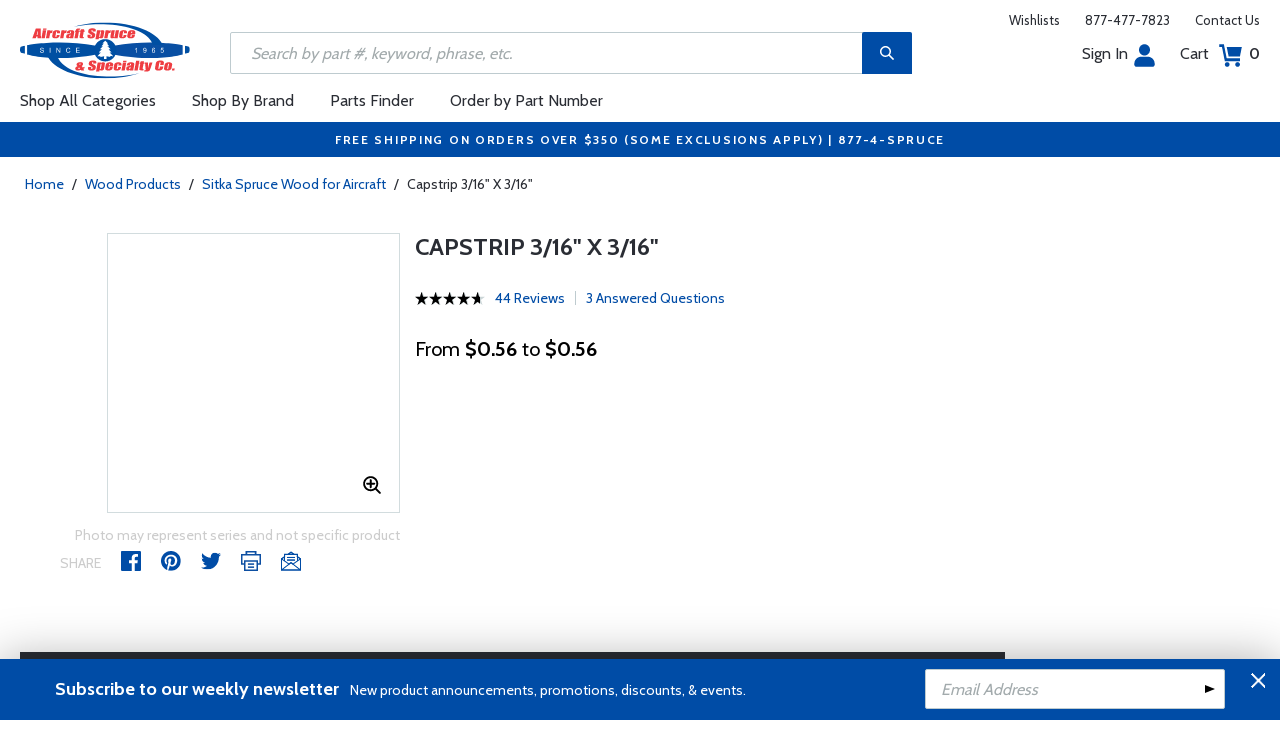

--- FILE ---
content_type: text/html
request_url: https://www.aircraftspruce.com/catalog/pnpages/02-316316.php
body_size: 31415
content:
<!DOCTYPE html>
<html>
<head>
<meta http-equiv="Content-Type" content="text/html; charset=iso-8859-1" />
<meta http-equiv="X-UA-Compatible" content="IE=edge">
<meta name="viewport" content="width=device-width, initial-scale=1.0, maximum-scale=1.0, user-scalable=no" />
<meta name="format-detection" content="telephone=no" />
<title>Capstrip 3/16&quot; X 3/16&quot; | Aircraft Spruce &reg;</title>
<meta name="description" content="Capstrip 3/16&amp;quot; X 3/16&amp;quot; [TABLE] [BUYMETAL 13] Orders for spars, Spruce kits and capstrip can usually be shipped within three weeks after receipt of order. Spars wider than 6 must be milled from 8 specially selected stock wh" />
<meta name="keywords" content="SPRUCE,CAPSTRIP,capstrips,spar,cap,strip,strips" />
<meta name="author" content="www.aircraftspruce.com" />
<meta name="language" content="en-us" />
<meta property="fb:admins" content="1580692780" />
<meta property="og:title" content="Capstrip 3/16&quot; X 3/16&quot; | Aircraft Spruce &reg;" />
<meta property="og:description" content="Capstrip 3/16&amp;quot; X 3/16&amp;quot; [TABLE] [BUYMETAL 13] Orders for spars, Spruce kits and capstrip can usually be shipped within three weeks after receipt of order. Spars wider than 6 must be milled from 8 specially selected stock wh"  />
<meta property="og:image" content="https://www.aircraftspruce.com/catalog/graphics/capstrip.jpg" />
<meta property="og:url" content="https://www.aircraftspruce.com/catalog/wppages/capstrip.php" />
<meta property="og:type" content="product" />
<meta property="og:site_name" content="Aircraft Spruce &reg;" />
<link rel="icon" href="/responsive/images/favicon.ico" type="image/x-icon" />
<link rel="apple-touch-icon" href="/responsive/images/apple-touch-icon.png" />
<link rel="canonical" href="https://www.aircraftspruce.com/catalog/pnpages/02-316316.php">
<link rel='alternate' hreflang='en-us' href='https://www.aircraftspruce.com/catalog/pnpages/02-316316.php' />
<link rel='alternate' hreflang='en-ca' href='https://www.aircraftspruce.ca/catalog/pnpages/02-316316.php' />
<link rel='alternate' hreflang='x-default' href='https://www.aircraftspruce.com/catalog/pnpages/02-316316.php' />
<script nonce='f52eb02844e53f293f5ca6163f91f282'>
(function(w,d,s,l,i){w[l]=w[l]||[];w[l].push({'gtm.start':
new Date().getTime(),event:'gtm.js'});var f=d.getElementsByTagName(s)[0],
j=d.createElement(s),dl=l!='dataLayer'?'&l='+l:'';j.async=true;j.nonce='f52eb02844e53f293f5ca6163f91f282';j.src=
'https://www.googletagmanager.com/gtm.js?id='+i+dl;f.parentNode.insertBefore(j,f);
})(window,document,'script','dataLayer','GTM-KDJ6CQG');</script>
<script nonce='f52eb02844e53f293f5ca6163f91f282' type='text/plain' data-purposes='targeted_advertising' data-ketch-id='bing-tracking-event'>
(function(w,d,t,r,u){var f,n,i;w[u]=w[u]||[],f=function(){var o={ti:"5711809"};o.q=w[u],w[u]=new UET(o),w[u].push("pageLoad")},n=d.createElement(t),n.nonce='f52eb02844e53f293f5ca6163f91f282',n.src=r,n.async=1,n.onload=n.onreadystatechange=function(){var s=this.readyState;s&&s!=="loaded"&&s!=="complete"||(f(),n.onload=n.onreadystatechange=null)},i=d.getElementsByTagName(t)[0],i.parentNode.insertBefore(n,i)})(window,document,"script","//bat.bing.com/bat.js","uetq");</script>
<script nonce='f52eb02844e53f293f5ca6163f91f282' src='https://www.google.com/recaptcha/api.js'></script>
<!-- Include CSS files--> 
<link id='loadcdn' rel="stylesheet" type="text/css" href="https://cdn.aircraftspruce.com/responsive/css/mCustomScrollbar.min.css" />
<link rel="stylesheet" type="text/css" href="https://cdn.aircraftspruce.com/responsive/css/slick.min.css?ver=1.3" />
<link rel="stylesheet" type="text/css" href="https://cdn.aircraftspruce.com/responsive/css/style.min.css?ver=3.1" />
<link rel="stylesheet" type="text/css" href="https://cdn.aircraftspruce.com/responsive/css/media.min.css?ver=2.3" />
<link rel="stylesheet" type="text/css" href="https://cdn.aircraftspruce.com/responsive/css/jquery.fancybox.css" />
<link rel="stylesheet" type="text/css" href="https://cdn.aircraftspruce.com/responsive/css/responsive-tabs.css" />
<link rel="stylesheet" type="text/css" href="https://cdn.aircraftspruce.com/responsive/css/print.css?ver=1.4" />
<link rel="stylesheet" href="https://cdnjs.cloudflare.com/ajax/libs/font-awesome/4.7.0/css/font-awesome.min.css" />
<script nonce='f52eb02844e53f293f5ca6163f91f282' src='/responsive/js/jquery-3.5.1.min.js' integrity='sha256-9/aliU8dGd2tb6OSsuzixeV4y/faTqgFtohetphbbj0='></script>
<script nonce='f52eb02844e53f293f5ca6163f91f282' src='/responsive/js/slick.min.js' integrity='sha256-sVWri+CgqccjtyB+oJt8o85WMxE70GIZ3tZ37cFuO7c='></script>
<script nonce='f52eb02844e53f293f5ca6163f91f282' src='/responsive/js/mCustomScrollbar.concat.min.js' integrity='sha256-WrXxn5vUpN3PFCNfwWhO7+fPv7wz8KH85mGxPeQwkr4='></script>
<script nonce='f52eb02844e53f293f5ca6163f91f282' src='/responsive/js/custom-6.14.min.js' integrity='sha256-4b4JU868g1sABlW3W7QrMnZGP7+za1nGXhw5srcuf9E='></script>
<script nonce='f52eb02844e53f293f5ca6163f91f282' src='/responsive/js/home.min.js' integrity='sha256-OmiUOdPLGpErYTQkLqAhQzSD/Z58UZct8N8KVsIyu7g='></script>
<script nonce='f52eb02844e53f293f5ca6163f91f282' src='/responsive/js/jquery.fancybox.min.js?ver=1.0' integrity='sha256-cQR29/bNeMreRLyzY8aMsCkaRaRnwt4zr1PUiYY6bcw='></script>
<script nonce='f52eb02844e53f293f5ca6163f91f282' src='/responsive/js/responsive-tabs.min.js' integrity='sha256-ZDemFw/nyp3rQPQojRUxWKnBzZ+MYHJq7Epfp+zrTlU='></script>
<script nonce='f52eb02844e53f293f5ca6163f91f282' src='/responsive/js/jquery.sticky-kit-1.1.min.js' integrity='sha256-H4yQRHA1GQxwWIKC6T/2DsmXOl2h5cEvTbSe776lZ1I='></script>
<script nonce='f52eb02844e53f293f5ca6163f91f282' src='/js/jsencrypt.min.js' integrity='sha256-Ybyz3tSz5VWtPo/pHZK00bM82UEPFWAZZoFIiLm0AbQ='></script>
<script nonce='f52eb02844e53f293f5ca6163f91f282' src='/responsive/js/plugins-2.71.min.js' integrity='sha256-m2NxCSio3ymvtJkt8evqsO1CgCY3r4IB+zEPe045p5g='></script>
<script nonce='f52eb02844e53f293f5ca6163f91f282'>
 (function(){ window.semaphore=window.semaphore||[], window.ketch=function(){ window.semaphore.push(arguments) }; })(); </script>
<script nonce='f52eb02844e53f293f5ca6163f91f282' src='https://global.ketchcdn.com/web/v3/config/aircraft_spruce/website_smart_tag/boot.js'></script>
<style>
/* Custom style override */
#lanyard_root * {font-family:'Cabin', sans-serif !important;}
.menu .smallSubmenu .submenu{min-height:1000px;min-width:1000px}
.dropdown-domain a.domain_choice:hover{color:#fff;background-color:#004ca6;}
.dropdown-domain a{color:black;padding:5px 16px;text-decoration:none;display:block;border:none;}
.domain_choice a{font-size:13px}
.dropdown-domain { display: none; position: fixed; background-color: #f9f9f9; min-width: 160px; box-shadow: 0px 8px 16px 0px rgba(0,0,0,0.2); z-index: 1000; }  
.clickdrop::after { top: 50%; right: -15px; border: solid transparent; content: " "; height: 0; width: 0; position: absolute; pointer-events: none; border-color: rgba(210, 9, 98, 0); border-top-color: #02699e; border-width: 5px; margin-top: -2px; z-index: 100; }
@media screen and (-ms-high-contrast: active), screen and (-ms-high-contrast: none) and  (min-width: 1024px) {  
.fancybox-image{width:auto;}
.hp-grid2x2 .box{flex:none;width:calc(98% - 50%);}
.topbar ul.headAccount li.myAccount a{width:140px;}
.topbar ul.headAccount li{width:auto;}
.headSearch{overflow:none;width:100%;}
.slick-list{height:300px;}
li:nth-child(1).parent > ul, li:nth-child(1).parent > ul ul{height:100px;}
.promoDesc img,.promoDesc .promoImg{position:relative;}
}
@media screen and ((-ms-high-contrast: none), (-ms-high-contrast: active)) and (min-width: 750px){
.hp-grid2x2 .box {flex-basis:none;width:100%}
.promoDesc img,.promoDesc .promoImg{position:relative;}
}
@media screen and (-ms-high-contrast: active), screen and (-ms-high-contrast: none) and  (min-width: 500px) {  
.hp-grid2x2 .box {display: flex;flex-basis: calc(45% - 20px);}
.ie-promoSlider{height:308px}
.promoDesc img,.promoDesc .promoImg{position:relative;}
.slick-slider,.slick-list{height:308px;}
.ie-promoSliderinner .slick-list{height:380px}
.hp-promoSlider{height:400px;}
}
@media screen and (max-width:1000px) {
.miniHead{min-height:60px;}
}
@media screen and ((-ms-high-contrast: none), (-ms-high-contrast: active)) and (min-width: 500px){
.headSearch, .headerFix .headSearch{width:30%}
.topbar ul.headAccount li{width:100px;}
.hp-grid2x2 .box {flex-basis:none;width:100%}
.slick-slider,.slick-list{height:320px;}
}
@media screen and (min-width:979px) {
.menu .submenu { display: none; opacity: 1; !important; }
.menu .submenu, .catlistitemhref, .section, .menu > ul > li.parent:hover > .submenu, .menu .submenu > li.parent:hover > .submenu, .menu .submenu > li.parent .submenu > li.parent:hover > .submenu { opacity: 1; pointer-events:auto; !important; }
}
</style>
<script nonce='f52eb02844e53f293f5ca6163f91f282' type='application/ld+json'>
{
"@context" : "https://schema.org",
"@type" : "WebSite",
"name" : "Aircraft Spruce &reg;",
"url" : "https://www.aircraftspruce.com/"
}
</script>
</head>
<body>
<!-- Google Tag Manager (noscript) -->
<noscript><iframe src="https://www.googletagmanager.com/ns.html?id=GTM-KDJ6CQG"
height="0" width="0" style="display:none;visibility:hidden"></iframe></noscript>
<!-- End Google Tag Manager (noscript) -->
<!--[if IE]><script nonce='f52eb02844e53f293f5ca6163f91f282' src='https://cdnjs.cloudflare.com/ajax/libs/html5shiv/3.7.3/html5shiv.min.js'></script>
<![endif]-->
<div class="page-wrapper">
<script nonce='f52eb02844e53f293f5ca6163f91f282' type='text/javascript' async='true' src='//128595612-prod.rfksrv.com/rfk/js/11270-128595612/init.js'></script>
<!-- Header Cart Modal section starts from here -->
<!-- Quick Shop Modal starts from here -->
<div id="quickShopModal" class="modal quickShop-modal">
<div class="modal-content">
<div class="modalTitle">Quick Shop</div>
<span class="close">&times;</span>
<div class="mCustomScrollbar">
<div class="prQuickShop" id='quickshop_contents'>
<div class="quickShopSlider" tpl-loop='images'>
<div class="item qsitem"><img src="" alt="Product Image" tpl-attr='src=img'></div>
</div>
<div class="prTitle"><a href="#" tpl-attr='href=url' tpl-html='title'></a></div>
<div class="prRating" tpl-html='rating'></div>
<div tpl-loop='dropdowns' tpl-hide='hasdropdown'>
<div class="customSelectbox" id='qsdd_' tpl-attr='id=element'>
<select tpl-loop='values'>
<option attr='' value='' tpl-attr='attr=attr,value=value' tpl-html='title'></option>
</select>
</div>
</div>
<div tpl-loop='attributes' tpl-hide='hasattributes'>
<div class="attributeBox">
<div class="attTitle" tpl-html='title'></div>
<div tpl-loop='values'><span class="attLabel qs-attr" attr='' value='' tpl-attr='attr=attr,value=value' tpl-html='title' tpl-class='checked'></span></div>
</div>
</div>
<div id='qs-part-detail'>
<div class="prPrice discount" tpl-html='pricetxt'></div>
<div style="font-size: 16px;" tpl-html='coretxt'></div>
<div class="prModel" tpl-html='pntxt'></div>
<div class='prQty'>
<form id='quickshop_form' stock-status='#qsStockStatus' stock-transit='#qsDelivery' stock-pn='#qs-pn;value' stock-qty='#qs-qty;value'>
<input type='hidden' id='qs-pn' name='p' value='' tpl-attr='value=pn'>
<fieldset tpl-hide='buymetal'>
<legend>Length</legend>
<input type='number' id='qs-length' min='1' max='1' step='any' tpl-attr='max=buymetal,type=type' addlength='1'>
</fieldset>
<fieldset>
<legend>Quantity</legend>
<input type="text" id='qs-qty' name="q" min="1" value="1" step="any">
</fieldset>
</form>
</div>
<div class="prStockStatus" id='qsStockStatus'></div>
<div class="prDelivery" id='qsDelivery'></div>
</div>
</div>
</div>
<button class="btn-secondory" id='quickshop_addtocart' qs-form='#quickshop_form' qs-cart='#yourCartModal'><img src="https://cdn.aircraftspruce.com/responsive/images/addcart-icon.svg" alt="Add to Cart Icon" width="23" height="23"> &nbsp; Add to cart</button>
</div>
</div>
<div id="yourCartModal" class="modal CartModal">
<div class="modal-content">
<div class="modalTitle">Your Cart</div>
<span class="close">&times;</span>
<div class="mCustomScrollbar">
<div id='quickcart_contents'>
<div id='quickcart_errors'></div>
<div class="cartItem" tpl-loop='items'>
<ul class="cmn-list">
<li class='qcLineItem'><div class="prCartImg">
<a href="#" class="cartImg" tpl-attr='href=url'><img src="" alt="Product Image" tpl-attr='src=img'></a></div>
<div class="prCartDesc" tpl-class='test'>
<div class="prTitle"><a href="#" tpl-attr='href=url' tpl-html='desc'></a> </div>
<div class="prModel" tpl-html='pntext'></div>
<div class="prQty"><form>
<fieldset>
<legend>Quantity</legend>
<input type="number" name="q" min="1" value="" step="any" class='quickQty' pn='' tpl-attr='value=qty,pn=pn,type=type'>
</fieldset>
</form>
<a class='quickDelete close2' pn='' tpl-attr='pn=pn' style="cursor:pointer; font-size: 12px;margin-top: -2px;">Delete</a>
</div>
<div class="prPrice"> <strong tpl-html='pricetext'></strong> </div>
</div>
</li> 
</ul>
</div>
</div>
</div>
<div class="cartTotal">
<div class="f-left"><strong>Total (USD)</strong></div>
<div class="f-right"><strong id='quickcart_total'></strong></div>
</div>
<button id='quickcartcheckout' class="btn-secondory" xnclick="window.location='/neworderform.php';"><img src="https://cdn.aircraftspruce.com/responsive/images/checkoutlock.svg" alt="Checkout Icon" width="16" height="22"> &nbsp; CHECKOUT</button>
</div>
</div>
<!-- Add Options Modal of Promobox starts from here -->
<div id="AddOptionsModal" class="modal addOptionmodal" opt-content='#opt-content' opt-next='#opt-next' opt-class='.optioncheckbox' opt-qc='#yourCartModal'>
<div class="modal-content">
<div class="modalTitle">Add Options</div>
<span class="close">&times;</span>
<div class="mCustomScrollbar">
<div class="prAddOptions" id='opt-content'>
<p>Please check the boxes for the options that you would like to add. Leave all boxes unchecked for unit only.</p>
<div tpl-loop='options'>
<div class="custom-checkbox">
<input id="" type="checkbox" tpl-attr='id=id,pn=pn' pn='' class='optioncheckbox'>
<label for="" tpl-attr='for=id'>
<span class="optionLabel"><strong tpl-html='desc'></strong> <span class="f-right" tpl-html='pricetxt'></span></span>
<span class="partSKU" tpl-html='pntxt'></span>
</label>
</div>
</div>
</div>
</div>
<button class="btn-secondory" id='opt-next'>Next</button>
</div>
</div>
<!-- Header section starts from here -->
<div id="header-standard">
<header>
<div class="miniHead" >
<div class="nav-brand">
<a href="/" class="logo" id='navbrandlogo'><img src="https://cdn.aircraftspruce.com/responsive/images/nav-logo.svg" alt="Logo" /></a>
<button class="trigger" id="btnmMainMenu"> <i></i> <i></i> <i></i> </button>
</div>
<div class="print-info">
1-877-4-SPRUCE | info@aircraftspruce.com<br>
<b>Aircraft Spruce & Specialty Co.</b><br></div>
<div class="topbar" >
<ul class="headConnect">
<li><div class='switch_site' style='margin-top:-7px;font-size:12px;'></div></li><li><a href="/wishlist.php">Wishlists</a></li>
<li><a href="tel:1-877-477-7823">877-477-7823</a></li>
<li><a href="/contactus.php">Contact Us</a></li>
</ul>
</div>
<div class="topbar belowbar">
<ul class="headAccount">
<li class="myAccount"><a href="/account.html">Sign In<img src="https://cdn.aircraftspruce.com/responsive/images/nav-account.svg?ver=1" class="imgRight" height="23" alt="Account Icon" /></a></li>
<li><a href="/neworderform.php">Cart <img src="https://cdn.aircraftspruce.com/responsive/images/nav-cart.svg?ver=1" class="imgRight" height="23" alt="Cart Icon" /> <span class="cartValue">0</span></a></li>
</ul>
</div>
<div class="headSearch headSearchShow" >
<a class="search-btn mob-view">&nbsp;</a>
<form action="/search/search.php" method="post"  id='search_form' style="display:block;" >
<input type="text" placeholder="Search by part #, keyword, phrase, etc." id='search_text' data-rfkid='rfkid_6' name='s' value=''>
<a class="search-btn web-view" id='search-btn'>&nbsp;</a>
</form>
</div>
<div id='menu-main' class="menu">
<ul id="ulMainMenu" class="main-menu menu-hidden">
<li class="parent">
<a href="#">Shop All Categories</a>
<ul class="submenu menu-hidden">
<li class="back"><a href="#"><span>Back</span>All Categories</a></li>
<li class='parent section' sec='ap' tpl='#sec-tpl-ap'><a style='cursor:pointer;'>Airframe Parts</a>
<ul class='submenu menu-hidden nohover'>
<li class='back'><a href='#'><span>Back</span>Airframe Parts</a></li>
<li class='tplsec' id='sec-tpl-ap'>
<ul style='background:white;margin-left:20px;' tpl-class='colcls' tpl-loop='cats'>
<li><a href='#' class='catlistitemhref' tpl-attr='href=url' tpl-html='title'></a></li>
</ul>
<div class='promoImg'>
<a href='/catalog/appages/curtisquickdv2.php '>
<img style='background-image:url("https://cdn.aircraftspruce.com/responsive/images/ap_curtis.jpg")' class='divImg' width='240' height='470' src='/responsive/images/0.gif'>
<span class='caption'><span class='promoTitle'>Curtis Superior Valves</span><span>Shop Now</span></span>  
</a>
</div>
</li>
</ul>
</li>
<li class='parent section' sec='av' tpl='#sec-tpl-av'><a style='cursor:pointer;'>Avionics</a>
<ul class='submenu menu-hidden nohover'>
<li class='back'><a href='#'><span>Back</span>Avionics</a></li>
<li class='tplsec' id='sec-tpl-av'>
<ul style='background:white;margin-left:20px;' tpl-class='colcls' tpl-loop='cats'>
<li><a href='#' class='catlistitemhref' tpl-attr='href=url' tpl-html='title'></a></li>
</ul>
<div class='promoImg'>
<a href='/catalog/avpages/garmingdl82gps11-15319.php'>
<img style='background-image:url("https://cdn.aircraftspruce.com/responsive/images/cat_garminGDL81.jpg")' class='divImg' width='240' height='470' src='/responsive/images/0.gif'>
<span class='caption'><span class='promoTitle'>Garmin GDL 82 ADS-B Out</span><span>Shop Now</span></span>  
</a>
</div>
</li>
</ul>
</li>
<li class='parent section' sec='bv' tpl='#sec-tpl-bv'><a style='cursor:pointer;'>Books & Videos</a>
<ul class='submenu menu-hidden nohover'>
<li class='back'><a href='#'><span>Back</span>Books & Videos</a></li>
<li class='tplsec' id='sec-tpl-bv'>
<ul style='background:white;margin-left:20px;' tpl-class='colcls' tpl-loop='cats'>
<li><a href='#' class='catlistitemhref' tpl-attr='href=url' tpl-html='title'></a></li>
</ul>
<div class='promoImg'>
<a href='/categories/flight_training/bv/menus/bv/books_asa.html'>
<img style='background-image:url("https://cdn.aircraftspruce.com/responsive/images/bv_asa_training.jpg")' class='divImg' width='240' height='470' src='/responsive/images/0.gif'>
<span class='caption'><span class='promoTitle'>ASA Flight Training</span><span>Shop Now</span></span>  
</a>
</div>
</li>
</ul>
</li>
<li class='parent section' sec='cm' tpl='#sec-tpl-cm'><a style='cursor:pointer;'>Composite Materials</a>
<ul class='submenu menu-hidden nohover'>
<li class='back'><a href='#'><span>Back</span>Composite Materials</a></li>
<li class='tplsec' id='sec-tpl-cm'>
<ul style='background:white;margin-left:20px;' tpl-class='colcls' tpl-loop='cats'>
<li><a href='#' class='catlistitemhref' tpl-attr='href=url' tpl-html='title'></a></li>
</ul>
<div class='promoImg'>
<a href='/menus/cs/3m.html'>
<img style='background-image:url("https://cdn.aircraftspruce.com/responsive/images/cm_metal.jpg")' class='divImg' width='240' height='470' src='/responsive/images/0.gif'>
<span class='caption'><span class='promoTitle'>3M Aviation Products</span><span>Shop Now</span></span>  
</a>
</div>
</li>
</ul>
</li>
<li class='parent section' sec='cs' tpl='#sec-tpl-cs'><a style='cursor:pointer;'>Covering Supplies</a>
<ul class='submenu menu-hidden nohover'>
<li class='back'><a href='#'><span>Back</span>Covering Supplies</a></li>
<li class='tplsec' id='sec-tpl-cs'>
<ul style='background:white;margin-left:20px;' tpl-class='colcls' tpl-loop='cats'>
<li><a href='#' class='catlistitemhref' tpl-attr='href=url' tpl-html='title'></a></li>
</ul>
<div class='promoImg'>
<a href='/categories/building_materials/bm/menus/cs/pti.html'>
<img style='background-image:url("https://cdn.aircraftspruce.com/responsive/images/cs_pti.jpg")' class='divImg' width='240' height='470' src='/responsive/images/0.gif'>
<span class='caption'><span class='promoTitle'>PTI Paint</span><span>Shop Now</span></span>  
</a>
</div>
</li>
</ul>
</li>
<li class='parent section' sec='el' tpl='#sec-tpl-el'><a style='cursor:pointer;'>Electrical</a>
<ul class='submenu menu-hidden nohover'>
<li class='back'><a href='#'><span>Back</span>Electrical</a></li>
<li class='tplsec' id='sec-tpl-el'>
<ul style='background:white;margin-left:20px;' tpl-class='colcls' tpl-loop='cats'>
<li><a href='#' class='catlistitemhref' tpl-attr='href=url' tpl-html='title'></a></li>
</ul>
<div class='promoImg'>
<a href='/menus/el/batteries_0gill.html'>
<img style='background-image:url("https://cdn.aircraftspruce.com/responsive/images/el_gillLT_batteries.jpg")' class='divImg' width='240' height='470' src='/responsive/images/0.gif'>
<span class='caption'><span class='promoTitle'>Gill LT Series Batteries</span><span>Shop Now</span></span>  
</a>
</div>
</li>
</ul>
</li>
<li class='parent section' sec='ep' tpl='#sec-tpl-ep'><a style='cursor:pointer;'>Engine Parts</a>
<ul class='submenu menu-hidden nohover'>
<li class='back'><a href='#'><span>Back</span>Engine Parts</a></li>
<li class='tplsec' id='sec-tpl-ep'>
<ul style='background:white;margin-left:20px;' tpl-class='colcls' tpl-loop='cats'>
<li><a href='#' class='catlistitemhref' tpl-attr='href=url' tpl-html='title'></a></li>
</ul>
<div class='promoImg'>
<a href='/catalog/stpages/championfilter.php'>
<img style='background-image:url("https://cdn.aircraftspruce.com/responsive/images/ep_champion.jpg")' class='divImg' width='240' height='470' src='/responsive/images/0.gif'>
<span class='caption'><span class='promoTitle'>Champion Oil Filters</span><span>Shop Now</span></span>  
</a>
</div>
</li>
</ul>
</li>
<li class='parent section' sec='ha' tpl='#sec-tpl-ha'><a style='cursor:pointer;'>Hardware</a>
<ul class='submenu menu-hidden nohover'>
<li class='back'><a href='#'><span>Back</span>Hardware</a></li>
<li class='tplsec' id='sec-tpl-ha'>
<ul style='background:white;margin-left:20px;' tpl-class='colcls' tpl-loop='cats'>
<li><a href='#' class='catlistitemhref' tpl-attr='href=url' tpl-html='title'></a></li>
</ul>
<div class='promoImg'>
<a href='/menus/ha/index.html'>
<img style='background-image:url("https://cdn.aircraftspruce.com/responsive/images/ha_hardwares.jpg")' class='divImg' width='240' height='470' src='/responsive/images/0.gif'>
<span class='caption'><span class='promoTitle'>Hardware</span><span>Shop Now</span></span>  
</a>
</div>
</li>
</ul>
</li>
<li class='parent section' sec='in' tpl='#sec-tpl-in'><a style='cursor:pointer;'>Instruments</a>
<ul class='submenu menu-hidden nohover'>
<li class='back'><a href='#'><span>Back</span>Instruments</a></li>
<li class='tplsec' id='sec-tpl-in'>
<ul style='background:white;margin-left:20px;' tpl-class='colcls' tpl-loop='cats'>
<li><a href='#' class='catlistitemhref' tpl-attr='href=url' tpl-html='title'></a></li>
</ul>
<div class='promoImg'>
<a href='/catalog/inpages/730_830jpi.php'>
<img style='background-image:url("https://cdn.aircraftspruce.com/responsive/images/in_jpi730.jpg")' class='divImg' width='240' height='470' src='/responsive/images/0.gif'>
<span class='caption'><span class='promoTitle'>JPI EDM 730 Monitor</span><span>Shop Now</span></span>  
</a>
</div>
</li>
</ul>
</li>
<li class='parent section' sec='kits' tpl='#sec-tpl-kits'><a style='cursor:pointer;'>Kits & Plans</a>
<ul class='submenu menu-hidden nohover'>
<li class='back'><a href='#'><span>Back</span>Kits & Plans</a></li>
<li class='tplsec' id='sec-tpl-kits'>
<ul style='background:white;margin-left:20px;' tpl-class='colcls' tpl-loop='cats'>
<li><a href='#' class='catlistitemhref' tpl-attr='href=url' tpl-html='title'></a></li>
</ul>
<div class='promoImg'>
<a href='/categories/building_materials/bm/menus/cs/pti.html'>
<img style='background-image:url("https://cdn.aircraftspruce.com/responsive/images/cs_pti.jpg")' class='divImg' width='240' height='470' src='/responsive/images/0.gif'>
<span class='caption'><span class='promoTitle'>PTI Paint</span><span>Shop Now</span></span>  
</a>
</div>
</li>
</ul>
</li>
<li class='parent section' sec='lg' tpl='#sec-tpl-lg'><a style='cursor:pointer;'>Landing Gear</a>
<ul class='submenu menu-hidden nohover'>
<li class='back'><a href='#'><span>Back</span>Landing Gear</a></li>
<li class='tplsec' id='sec-tpl-lg'>
<ul style='background:white;margin-left:20px;' tpl-class='colcls' tpl-loop='cats'>
<li><a href='#' class='catlistitemhref' tpl-attr='href=url' tpl-html='title'></a></li>
</ul>
<div class='promoImg'>
<a href='/menus/lg/goodyear.html'>
<img style='background-image:url("https://cdn.aircraftspruce.com/responsive/images/lg_goodyear.jpg")' class='divImg' width='240' height='470' src='/responsive/images/0.gif'>
<span class='caption'><span class='promoTitle'>Goodyear Aviation Tires</span><span>Shop Now</span></span>  
</a>
</div>
</li>
</ul>
</li>
<li class='parent section' sec='me' tpl='#sec-tpl-me'><a style='cursor:pointer;'>Metals and Plastics</a>
<ul class='submenu menu-hidden nohover'>
<li class='back'><a href='#'><span>Back</span>Metals and Plastics</a></li>
<li class='tplsec' id='sec-tpl-me'>
<ul style='background:white;margin-left:20px;' tpl-class='colcls' tpl-loop='cats'>
<li><a href='#' class='catlistitemhref' tpl-attr='href=url' tpl-html='title'></a></li>
</ul>
<div class='promoImg'>
<a href='/menus/me/index.html'>
<img style='background-image:url("https://cdn.aircraftspruce.com/responsive/images/mp_metal.jpg")' class='divImg' width='240' height='470' src='/responsive/images/0.gif'>
<span class='caption'><span class='promoTitle'>Metal & Plastic Products</span><span>Shop Now</span></span>  
</a>
</div>
</li>
</ul>
</li>
<li class='parent section' sec='ps' tpl='#sec-tpl-ps'><a style='cursor:pointer;'>Pilot Supplies</a>
<ul class='submenu menu-hidden nohover'>
<li class='back'><a href='#'><span>Back</span>Pilot Supplies</a></li>
<li class='tplsec' id='sec-tpl-ps'>
<ul style='background:white;margin-left:20px;' tpl-class='colcls' tpl-loop='cats'>
<li><a href='#' class='catlistitemhref' tpl-attr='href=url' tpl-html='title'></a></li>
</ul>
<div class='promoImg'>
<a href='/categories/pilot_supplies/ps/menus/ps/flightbags_flightoutfitters.html'>
<img style='background-image:url("https://cdn.aircraftspruce.com/responsive/images/cat_flightoutfitters.jpg")' class='divImg' width='240' height='470' src='/responsive/images/0.gif'>
<span class='caption'><span class='promoTitle'>Flight Outfitters</span><span>Shop Now</span></span>  
</a>
</div>
</li>
</ul>
</li>
<li class='parent section' sec='to' tpl='#sec-tpl-to'><a style='cursor:pointer;'>Tools</a>
<ul class='submenu menu-hidden nohover'>
<li class='back'><a href='#'><span>Back</span>Tools</a></li>
<li class='tplsec' id='sec-tpl-to'>
<ul style='background:white;margin-left:20px;' tpl-class='colcls' tpl-loop='cats'>
<li><a href='#' class='catlistitemhref' tpl-attr='href=url' tpl-html='title'></a></li>
</ul>
<div class='promoImg'>
<a href='/menus/st/manu_vamplier.html'>
<img style='background-image:url("https://cdn.aircraftspruce.com/responsive/images/to_vampire.jpg")' class='divImg' width='240' height='470' src='/responsive/images/0.gif'>
<span class='caption'><span class='promoTitle'>Vampire Tools</span><span>Shop Now</span></span>  
</a>
</div>
</li>
</ul>
</li>
<li class='parent section' sec='wp' tpl='#sec-tpl-wp'><a style='cursor:pointer;'>Wood Products</a>
<ul class='submenu menu-hidden nohover'>
<li class='back'><a href='#'><span>Back</span>Wood Products</a></li>
<li class='tplsec' id='sec-tpl-wp'>
<ul style='background:white;margin-left:20px;' tpl-class='colcls' tpl-loop='cats'>
<li><a href='#' class='catlistitemhref' tpl-attr='href=url' tpl-html='title'></a></li>
</ul>
<div class='promoImg'>
<a href='/categories/building_materials/bm/menus/wp/index.html'>
<img style='background-image:url("https://cdn.aircraftspruce.com/responsive/images/wp_wood.jpg")' class='divImg' width='240' height='470' src='/responsive/images/0.gif'>
<span class='caption'><span class='promoTitle'>Wood Products</span><span>Shop Now</span></span>  
</a>
</div>
</li>
</ul>
</li>
<li class='parent section' sec='st' tpl='#sec-tpl-st'><a style='cursor:pointer;'>Shopping Tools</a>
<ul class='submenu menu-hidden nohover'>
<li class='back'><a href='#'><span>Back</span>Shopping Tools</a></li>
<li class='tplsec' id='sec-tpl-st'>
<ul style='background:white;margin-left:20px;' tpl-class='colcls' tpl-loop='cats'>
<li><a href='#' class='catlistitemhref' tpl-attr='href=url' tpl-html='title'></a></li>
</ul>
<div class='promoImg'>
<a href='/catalog/pspages/giftcards.php'>
<img style='background-image:url("https://cdn.aircraftspruce.com/responsive/images/cat_giftcard.jpg")' class='divImg' width='240' height='470' src='/responsive/images/0.gif'>
<span class='caption'><span class='promoTitle'>Aircraft Spruce Gift Card</span><span>Shop Now</span></span>  
</a>
</div>
</li>
</ul>
</li>
</ul>
</li>
<li><a href="/menus/st/manu.html">Shop By Brand</a></li><li class="parent smallSubmenu">
<a style='cursor:pointer;' id='head_pf'>Parts Finder</a>
<ul class="submenu menu-hidden nohover">
<li class="back"><a style='cursor:pointer;'><span>Back</span>Parts Finder</a></li>
<li>
<div class="navForm partForm">
<form action="/search/parts_finder.php" method="post" id='head_pf_form' style="height: 225px;">
<div class="form-group">
<label for="PartName">I'm looking for</label>
<div class="customSelectbox" id="head_pf_type">
<select>
<option value="">Part Name</option>
</select>
</div>
</div>
<div class="form-group">
<label for="PartMake">for a&nbsp;</label>
<div class="customSelectbox" id="head_pf_make">
<select>
<option value="">Make</option>
</select>
</div>
</div>
<div class="form-group">
<label for="PartModel">&nbsp;</label>
<div class="customSelectbox" id="head_pf_model">
<select>
<option value="">Model</option>
</select>
</div>
</div>
<div class="form-group">
<label for="">&nbsp;</label>
<input type="submit" value="Find Parts" class="btn-primary">
</div>
</form>
</div>
</li>
</ul>
</li>
<li class="parent smallSubmenu">
<a href="/neworderform2.php" >Order by Part Number</a>
<ul class="submenu menu-hidden nohover">
<li class="back"><a href="#"><span>Back</span>Order by Part Number</a></li>
<li>
<div class="navForm orderForm">
<form action="/neworderform.php" method="post" style="height: 290px;" id="orderbypartnumber">
<input type="hidden" name="cmd" value="additems">
 
<div class='form-group'>
<input type='text'  name='p[]' placeholder='Part#' required>
<input type='number' name='q[]' min='1' value='1' step='any'>
</div>
 
<div class='form-group'>
<input type='text'  name='p[]' placeholder='Part#'>
<input type='number' name='q[]' min='1' value='1' step='any'>
</div>
 
<div class='form-group'>
<input type='text'  name='p[]' placeholder='Part#'>
<input type='number' name='q[]' min='1' value='1' step='any'>
</div>
 
<div class='form-group'>
<input type='text'  name='p[]' placeholder='Part#'>
<input type='number' name='q[]' min='1' value='1' step='any'>
</div>
<input type="submit" value="Add to Cart" class="btn-primary">
<span class="addPNs"> To add more PNs, please <a href="/neworderform2.php" style="text-decoration:underline;" id="addPNs">click here</a></span><br>
</form>
</div>
</li>
</ul>
</li>
<div class="mLogin mob-view">
<li class="myAccount"><a href="/contactus.php">  <img src="https://cdn.aircraftspruce.com/responsive/images/as_contactus.svg?ver=1" class="imgRight" height="23" alt="Account Icon" />Contact Us</a></li>
<li class="myAccount"><a href="tel:877-477-7823" id="_call-btn"><img src="https://cdn.aircraftspruce.com/responsive/images/as_callus.svg?ver=1" class="imgRight" height="23" alt="Account Icon" />Call Us</a></li>
<li class="myAccount  "><a href="/account.html"><img src="https://cdn.aircraftspruce.com/responsive/images/as_myaccount.svg?ver=1" class="imgRight" height="23" alt="Account Icon" /> Sign In</a></li>
</div>
</ul>
</div>
</div>
<style>
.addPNs{font-size:14px;float:left;width:100%;color:#A2AAAC;padding:5px 0px;}
</style>
<div class="topNotificarion"> FREE SHIPPING ON ORDERS OVER $350 (SOME EXCLUSIONS APPLY) | 877-4-SPRUCE </div>
</header>
</div>
<style>
.buttons .next{transform: rotate(-45deg);-webkit-transform: rotate(-45deg);float:right;cursor:pointer;border: solid #fff;border-width: 0 4px 4px 0;display: inline-block;padding: 9px;margin:10px;}
.buttons .previous{transform: rotate(135deg);-webkit-transform: rotate(135deg);float:left;cursor:pointer;border: solid #fff;border-width: 0 4px 4px 0;display: inline-block;padding: 9px;margin:10px;}
.buttons{width:95%;position:relative;}
.prThumbSlider .slick-arrow{top:50%;}
.bx-loading{display:none;}
.bx-viewport{width:660px;}
.bx-wrapper{width:610px}
.sliderwrapper{margin:auto;max-width:610px;}
#bx-pager li{display:inline;float:left;margin-right:0px;}
#bx-pager {overflow:hidden;}
.Quedisclaim{font-size:14px;margin-top: 15px;}
.review_button{bottom:0px !important;right:0px !important; display:block;position: relative !important;}
.qa-btn2{display:block; cursor:pointer; width:100px; position:relative; top:0;bottom:0;right:0;text-align:center;z-index:100;background-color:#004ca6;border-top-right-radius:2px;border-top-left-radius:2px;text-decoration:none;color:#fff;height:28px;}
.cverified{font-size:14px;font-weight:bold}
.cverified img{margin:5px 5px 0px 10px}
.cverified h5{width:100%;padding:auto;}
.cverified p{font-size:14px;}
@media screen and (max-width:979px) {
.prSliderMain .item img{max-height:auto}
#prop65 {max-width:80px !important;}
#prop65table {width:100px}
}
@media screen and (min-width:900px) {
.prSliderMain .item img{max-height:auto}
}
@media screen and (max-width:767px) {
.fancybox-slide{padding:0px;}
#prOverview table{ width:100%;height:auto;}
#prOverview table img{ max-width:100%;height:auto}
#bx-pager{margin:0;}
}
@media (max-width:979px) and (min-width:767px) {
.divJumpTO{display:none;}
.prSliderMain .item img{max-height:auto}
}
</style>

<script nonce='f52eb02844e53f293f5ca6163f91f282' type='application/ld+json'>{"@context":"http:\/\/schema.org","@type":"BreadcrumbList","itemListElement":[{"@type":"ListItem","position":0,"item":{"@id":"https:\/\/www.aircraftspruce.com\/","name":"Aircraft Spruce"}},{"@type":"ListItem","position":1,"item":{"@id":"https:\/\/www.aircraftspruce.com\/menus\/wp\/index.html","name":"Wood Products"}},{"@type":"ListItem","position":2,"item":{"@id":"https:\/\/www.aircraftspruce.com\/menus\/wp\/spruce.html","name":"Sitka Spruce Wood for Aircraft"}}]}</script>
<script nonce='f52eb02844e53f293f5ca6163f91f282' type='application/ld+json'>{"@context":"http:\/\/schema.org","@type":"Product","name":"Capstrip 3\/16&quot; X 3\/16&quot;","image":["https:\/\/www.aircraftspruce.com\/catalog\/graphics\/capstrip.jpg"],"description":" Orders for spars, Spruce kits and capstrip can usually be shipped within three weeks after receipt of order. Spars wider than 6&quot; must be milled from 8&quot; specially selected stock which requires a long and indefinite lead time. Prices on request.Spruce and tubing kits may be combined with plywood and other building supplies for a single truck delivery charge.Metric Ordering InformationSpruce can be cut to metric sizes upon request only as special order, non cancelable and non refundable. Using our current part numbers please select one size greater than desired and at check out in &quot;Special Instructions&quot; advise exact metric dimensions needed. General Ordering InformationAircraft spruce spars are available either S2S (surfaced 2 sides, top &amp; bottom, with rough edges in 4&quot; &amp; 6&quot; nominal width) or S4S (surfaced all 4 sides to thickness &amp; width). Prices in table below are for S4S spars. If S2S is desired so builder can trim to exact width, specify S2S and use 4&quot; or 6&quot; width prices from table. Request quote on spar widths wider than 6&quot;. Spars for certificated aircraft such as Aeronca, Stearman, Taylorcraft and Piper are available and may be priced from the table. Since many of these early aircraft were \u0093handmade\u0094, the spars are often not uniform in size for a particular model. Therefore, the finished net dimensions should be specified when ordering replacement spars. Please price to nearest fraction. When ordering either spars or capstrip, designate the thickness first, then the width and length.Examples: 3\/4&quot;T x 4 1\/4&quot;W x 14\u0092L spar; 1\/4&quot;T x 1\/2&quot;W x 5\u0092L capstripFor additional technical information refer to a complete reprint of spruce specification MIL-S 6073 and plywood specification MIL-P-6070. See Documents.Faster Delivery can be assured if guidelines regarding minimum acceptable lengths are provided. Orders are often delayed awaiting delivery of lumber to the even footage specified whereas shipment could be made if the minimum usable lengths were indicated. Example: 3\/4&quot; nominal 6&quot; x 12' (131-1\/2&quot; min.) Please order by part number and also state exact thickness and width. Begin part number with \u009302\u0094, then thickness &amp; width. Example: 1\/4&quot;T x 3\/8&quot;W is P\/N 02-1438. ","brand":{"@type":"Thing","name":"Aircraft Spruce"},"sku":"02-316316","offers":{"@type":"Offer","price":"0.56","priceCurrency":"USD","availability":"http:\/\/schema.org\/InStock","seller":{"@type":"Organization","name":"Aircraft Spruce"}},"aggregateRating":{"@type":"AggregateRating","worstRating":"0","bestRating":"5","ratingCount":"44","ratingValue":"4.66"},"reviews":[{"@type":"Review","description":"Excellent quality. No knots or imperfection no warping very well packaged nidamage","author":{"@type":"Thing","name":"George A"},"reviewRating":{"@type":"Rating","worstRating":"0","ratingValue":"5","bestRating":"5"}},{"@type":"Review","description":"I ordere the material and it was delivered in excellent condition in the timeframe noted in my invoice. The Spruce cap strips were secured neatly and the packaging prevented any damage. I have been using these for the Young Eagles Workshop Wing Rib Project. Our Eaa Chapter 501 plans on June or July to initiate these workshops and the spruce is of great quality.Thanks,Ron","author":{"@type":"Thing","name":"Ronald H"},"reviewRating":{"@type":"Rating","worstRating":"0","ratingValue":"5","bestRating":"5"}},{"@type":"Review","description":"Great perfect","author":{"@type":"Thing","name":"Daniel I"},"reviewRating":{"@type":"Rating","worstRating":"0","ratingValue":"5","bestRating":"5"}},{"@type":"Review","description":"Best spruce Ive used. Straight, grain matched, perfect condition - and perfectly wrapped with inside-out tape so the long pieces were held in place, but the adhesive side of the tape didnt come in contact with the wood. When I need wood, Ill come back here!!","author":{"@type":"Thing","name":"Ed A"},"reviewRating":{"@type":"Rating","worstRating":"0","ratingValue":"5","bestRating":"5"}},{"@type":"Review","description":"AA&amp;S remains the most reliable and timely source of high-quality parts and materials Ive ever found. I look forward to enjoying many years of designing, building, and flying, secure in the knowledge that the materials keeping things aloft are top-notch -- and will outlast me. Thank you for being there for us through thick and thin. Stay safe, and be well. ","author":{"@type":"Thing","name":"Chuck P"},"reviewRating":{"@type":"Rating","worstRating":"0","ratingValue":"5","bestRating":"5"}},{"@type":"Review","description":"Thanks to all of you that make it possible for me to purchase your products. ","author":{"@type":"Thing","name":"Ward "},"reviewRating":{"@type":"Rating","worstRating":"0","ratingValue":"5","bestRating":"5"}},{"@type":"Review","description":"Material received was straight, accurate and with good grain. ","author":{"@type":"Thing","name":"Jim G"},"reviewRating":{"@type":"Rating","worstRating":"0","ratingValue":"5","bestRating":"5"}},{"@type":"Review","description":"Light, straight, and straight grained. ","author":{"@type":"Thing","name":"James G"},"reviewRating":{"@type":"Rating","worstRating":"0","ratingValue":"5","bestRating":"5"}},{"@type":"Review","description":"I use these in building 1\/4 and 1\/3 scale RCI aircraft to prevent splicing wing spars etc. and where structural strength is required, the lengths are adjustable in purchase so there never short, the cut sizing is always perfect. SUPER PRODUCT","author":{"@type":"Thing","name":"Chris M"},"reviewRating":{"@type":"Rating","worstRating":"0","ratingValue":"5","bestRating":"5"}},{"@type":"Review","description":"got here promptly.","author":{"@type":"Thing","name":"Gerald M"},"reviewRating":{"@type":"Rating","worstRating":"0","ratingValue":"5","bestRating":"5"}},{"@type":"Review","description":"Cap strips were perfect in condition and packaging. No surprise there. Wish I was closer to the Facikity.love My Aircraft spruce. ","author":{"@type":"Thing","name":"William "},"reviewRating":{"@type":"Rating","worstRating":"0","ratingValue":"5","bestRating":"5"}},{"@type":"Review","description":"Have been purchasing these strips for quite a few years now. Projects require perfect material. Charles in lumber out did himself this time. Virtually every stick was good! From Claudia in service to the picker and shipper excellent transaction as always.","author":{"@type":"Thing","name":"Chris N"},"reviewRating":{"@type":"Rating","worstRating":"0","ratingValue":"5","bestRating":"5"}},{"@type":"Review","description":"Excellent","author":{"@type":"Thing","name":"Don W"},"reviewRating":{"@type":"Rating","worstRating":"0","ratingValue":"5","bestRating":"5"}},{"@type":"Review","description":"Dang. The quality and Percision of Spruce is absolutely amazing. Tolerance is spot on. Grain is consistent and very linear. Thank you Aircraft Spruce artisans.","author":{"@type":"Thing","name":"David B"},"reviewRating":{"@type":"Rating","worstRating":"0","ratingValue":"5","bestRating":"5"}},{"@type":"Review","description":"Great product, I use it for construction of my larger scale RC aircraft where wood is required, its sized exactly and it&acirc;\u0080\u0099s extremely clean. Only drawback for me is slow shipping., if the product is listed in stock it takes about 10 days to receive it .","author":{"@type":"Thing","name":"Christopher M"},"reviewRating":{"@type":"Rating","worstRating":"0","ratingValue":"5","bestRating":"5"}},{"@type":"Review","description":"great quality, and the order arrived quickly!! ","author":{"@type":"Thing","name":"Douglas B"},"reviewRating":{"@type":"Rating","worstRating":"0","ratingValue":"5","bestRating":"5"}},{"@type":"Review","description":"Appreciated how well the product was packaged for shipping to prevent any damage. Great product and it arrived in pristine condition (not always the case with other vendors whose product I oftentimes receive crushed because no care or forethought was put into how to best protect it from rough handling). Was also pleasantly surprised that my order arrived far quicker than projected.","author":{"@type":"Thing","name":"Eric N"},"reviewRating":{"@type":"Rating","worstRating":"0","ratingValue":"5","bestRating":"5"}},{"@type":"Review","description":"Milled to close tolerance, packed securely and arrived safe and sound.","author":{"@type":"Thing","name":"Albert C"},"reviewRating":{"@type":"Rating","worstRating":"0","ratingValue":"5","bestRating":"5"}},{"@type":"Review","description":" The pieces were perfect and well packed. I was extremely pleased.","author":{"@type":"Thing","name":"Fred S"},"reviewRating":{"@type":"Rating","worstRating":"0","ratingValue":"5","bestRating":"5"}},{"@type":"Review","description":"Delivery was delayed several times but the spruce arrived eventually and it is beautiful - top quality.","author":{"@type":"Thing","name":"Colin "},"reviewRating":{"@type":"Rating","worstRating":"0","ratingValue":"5","bestRating":"5"}},{"@type":"Review","description":" Product as stated, well cut only had a few that were a bit twisted but was no problem to correct. Will be buying more. ","author":{"@type":"Thing","name":"Carey "},"reviewRating":{"@type":"Rating","worstRating":"0","ratingValue":"5","bestRating":"5"}},{"@type":"Review","description":" ","author":{"@type":"Thing","name":"David N"},"reviewRating":{"@type":"Rating","worstRating":"0","ratingValue":"5","bestRating":"5"}},{"@type":"Review","description":"Nice quality. Only if UPS could deliver to the correct address. Delivered 3 houses down. ","author":{"@type":"Thing","name":"Ed "},"reviewRating":{"@type":"Rating","worstRating":"0","ratingValue":"5","bestRating":"5"}},{"@type":"Review","description":" Hard to get perfect pieces on the smaller cuts but Aircraft Spruce goes above and beyond to get it right.Nice, tight grain, consistent pricing. Overall good quality products. Excellent customer service","author":{"@type":"Thing","name":"Chris W"},"reviewRating":{"@type":"Rating","worstRating":"0","ratingValue":"5","bestRating":"5"}},{"@type":"Review","description":" Clean cuts worked out perfect ","author":{"@type":"Thing","name":"David N"},"reviewRating":{"@type":"Rating","worstRating":"0","ratingValue":"5","bestRating":"5"}},{"@type":"Review","description":" I have come to expect perfection, and this shipment was just that! Exactly (again) as ordered. Additionally, I had to get Customer Service involved, as I had mis-ordered - user error. Your Customer Service people are as high quality as your products! Exceptional!","author":{"@type":"Thing","name":"Stephen K"},"reviewRating":{"@type":"Rating","worstRating":"0","ratingValue":"5","bestRating":"5"}},{"@type":"Review","description":"As expected. Delivered pretty quick","author":{"@type":"Thing","name":"Andrew H"},"reviewRating":{"@type":"Rating","worstRating":"0","ratingValue":"5","bestRating":"5"}},{"@type":"Review","description":" Best quality spruce in the US.... Super fast shipping.. Best service!! ","author":{"@type":"Thing","name":"Russ T"},"reviewRating":{"@type":"Rating","worstRating":"0","ratingValue":"5","bestRating":"5"}},{"@type":"Review","description":" Best quality... Great service.. Fast shipping!! ","author":{"@type":"Thing","name":"Russ T"},"reviewRating":{"@type":"Rating","worstRating":"0","ratingValue":"5","bestRating":"5"}},{"@type":"Review","description":" Lights and strong wood. Great service.","author":{"@type":"Thing","name":"Marcelo P"},"reviewRating":{"@type":"Rating","worstRating":"0","ratingValue":"5","bestRating":"5"}},{"@type":"Review","description":" It doesnt matter what size you order - the wood will be flawless, without exception. I could spend hours trying to find even one piece of wood this perfect. And the wood is perfect in all ways, not just free of flaws but it is also dimensionally perfect. The people at Aircraft Spruce will not compromise quality, and that is a huge reassurance when you are up in the air. I dont use questionable parts in my aircraft and I have 100% confidence in the quality of this wood. It is worth it. ","author":{"@type":"Thing","name":"James G"},"reviewRating":{"@type":"Rating","worstRating":"0","ratingValue":"5","bestRating":"5"}},{"@type":"Review","description":" Very good product, excellent customer service. Always get a response to concerns. ","author":{"@type":"Thing","name":"Chris`wright "},"reviewRating":{"@type":"Rating","worstRating":"0","ratingValue":"5","bestRating":"5"}},{"@type":"Review","description":" Good material good delivery ","author":{"@type":"Thing","name":"John R"},"reviewRating":{"@type":"Rating","worstRating":"0","ratingValue":"5","bestRating":"5"}},{"@type":"Review","description":" These capstrips get a 5 star rating from me because of the state and quality of the wood itself. I am reviewing the 1\/4 x 1\/4 capstrip but I have also gotten the 3\/4 x 3\/4 capstrip in some nice sized bundles and the wood itself is flawless aircraft grade sitka spruce.","author":{"@type":"Thing","name":"James G"},"reviewRating":{"@type":"Rating","worstRating":"0","ratingValue":"5","bestRating":"5"}},{"@type":"Review","description":"Exactly as described and quick shipping. Thanks! ","author":{"@type":"Thing","name":"Mike W"},"reviewRating":{"@type":"Rating","worstRating":"0","ratingValue":"5","bestRating":"5"}},{"@type":"Review","description":"finished a little rough","author":{"@type":"Thing","name":"Mike H"},"reviewRating":{"@type":"Rating","worstRating":"0","ratingValue":"4","bestRating":"5"}},{"@type":"Review","description":"I received this wood as a replacement for wood that was damaged (I presume in transit). The replacement wood is good quality though I note one side has two areas of impact damage clearly not from transit as the box was in very good condition. This area will be cut away when milling the parts so I can use the wood. There are quite a few rules behind aircraft grade lumber and I would prefer Aircraft Spruce (AS) be more careful in their milling and handling of the wood. I give AS high points for quickly replacing the damaged wood.","author":{"@type":"Thing","name":"Jeffrey K"},"reviewRating":{"@type":"Rating","worstRating":"0","ratingValue":"4","bestRating":"5"}},{"@type":"Review","description":" Quality product as always. Only four stars due to shipping time. Realize I place relatively small orders but still takes awhile. Generally worth the wait!!!Claudia is the best, always good communications.","author":{"@type":"Thing","name":"Chris W"},"reviewRating":{"@type":"Rating","worstRating":"0","ratingValue":"4","bestRating":"5"}},{"@type":"Review","description":"It was fine","author":{"@type":"Thing","name":"Alan G"},"reviewRating":{"@type":"Rating","worstRating":"0","ratingValue":"3","bestRating":"5"}},{"@type":"Review","description":"Product is excellent. Time to prepare and ship is poor service.","author":{"@type":"Thing","name":"Rit "},"reviewRating":{"@type":"Rating","worstRating":"0","ratingValue":"3","bestRating":"5"}},{"@type":"Review","description":"See comments re 3\/8 x 1\/4 cap strips.Same problems encountered here.Wood quality was good for both items but dimensional problems made them unfit for purpose.","author":{"@type":"Thing","name":"W. H"},"reviewRating":{"@type":"Rating","worstRating":"0","ratingValue":"3","bestRating":"5"}},{"@type":"Review","description":" I realise that it is difficult to machine wood to precise dimensions but I was disappointed to find that the cap strips provided were oversize by as much as 1\/32 in the cross section dimensions.The net result was that the sub assemblies I made with the strips would not mate with the final assembly of the finished item. A friend with a planer and a table saw was able to run off more accurate replacement items (not ideal when we are supposed to be social distancing). ","author":{"@type":"Thing","name":"W. H"},"reviewRating":{"@type":"Rating","worstRating":"0","ratingValue":"3","bestRating":"5"}},{"@type":"Review","description":"Several of these are not usable. The grain is not good and they will break when bent just a little","author":{"@type":"Thing","name":"Scott E"},"reviewRating":{"@type":"Rating","worstRating":"0","ratingValue":"3","bestRating":"5"}},{"@type":"Review","description":" for a company with spruce in its name, I have to say ordering wood is not a smooth process. first the size quoted is not exact. I know they say nominal but a better job needs to be done on informing what you receive, and what you are looked at to size yourself. second, for even a very small order, it takes nearly four weeks to receive it. better plan way ahead for your project.","author":{"@type":"Thing","name":"Mark "},"reviewRating":{"@type":"Rating","worstRating":"0","ratingValue":"3","bestRating":"5"}}]}</script>
<script nonce='f52eb02844e53f293f5ca6163f91f282'>

if (window.dataLayer) dataLayer.push({
'event' : 'productDetailImpression',
'price' : '0.56',
'ecommerce': {
'detail': {
'products': [{
'name': 'Capstrip 3/16&quot; X 3/16&quot;',         // Name or ID is required.
'id': '02-316316',
'price': '0.56',
'brand': 'aircraftspruce',
'category': 'wp'
}]
}
}
});
</script>
<script nonce='f52eb02844e53f293f5ca6163f91f282' type='application/ld+json'>
{"@context":"https:\/\/schema.org","@type":"FAQPage","mainEntity":[{"@type":"Question","name":"Do you stock long lengths of capstrip?","acceptedAnswer":{"@type":"Answer","text":"We mill it as necessary from lengths of 20+ feet. For complete stock information, please call 877-477-7823 during usual business hours or email us by clicking here."}},{"@type":"Question","name":"I'm ordering 400ft of capstrip. If I have it delivered, how long will each section be?","acceptedAnswer":{"@type":"Answer","text":"You will need to provide the cutting instructions upon checking out. For practicality and shipping purposes, we recommend cutting down to sections under 5 ft. UPS Ground will take sections up to 8 ft, but at that length shipping charges are more due to dimensional weight. Sections over 8 ft will need to ship via Truck and shipping charges will be significantly higher."}},{"@type":"Question","name":"Is capstrip suitable for making vintage aircraft wing ribs?","acceptedAnswer":{"@type":"Answer","text":"Yes, that is a common use for capstrip material."}}]}</script>
<script nonce='f52eb02844e53f293f5ca6163f91f282'>
var products = {"02-316316":["02-316316","Capstrip 3\/16&quot; X 3\/16&quot;",0.56,"0"," ","Y","NONE","0.023","","","0","0.1875X0.3175X12","1081062","845094","","","SPLIT","0","0","10 Feb 2026","0.9",null,null,null,null,null,null,"Foot","0","0","Part# 02-316316","","$0.56\/Foot","","",""," "]};
var stock = {"02-316316":{"special":"0","cofc":"N","8130":null,"cancellable":" ","10":{"avail":1081062,"due":"","price":"0.56","ship":{"time":1770071484,"text":"Monday, Feb. 2"},"mail":{"time":1770071484,"text":"Monday, Feb. 2"},"deliver":{"time":1770157884,"text":"Tuesday, Feb. 3"}},"30":{"avail":845094,"due":"","price":"0.56","ship":{"time":1770071484,"text":"Monday, Feb. 2"},"mail":{"time":1770071484,"text":"Monday, Feb. 2"},"deliver":{"time":1770417084,"text":"Friday, Feb. 6"}},"72":{"avail":0,"due":"","price":"0.56"}}};
var cores = {};
var eligible = {};
var flatrate = {};
var evaldays = {};
var noncancel = {};
window.destkey = ["000","92878","CA","fb6cbcf31d7111ad51728ba3ba13aae5"];
var freecode = {};
var freetext = {
'G': 'Ground',
'1': 'Next Day',
'2': '2-Day',
'3': '3-Day'
};

var pn='02-316316';
$.recaptcha = {
faq: null,
review: null,
token: '',
id: null,
callback: function(token) {
$.recaptcha.token = token;
$($.recaptcha.id).show();
},
expired:function() {
$.recaptcha.token = '';
$($.recaptcha.id).hide();
}
};
$(function(){
$('#prViewCatalog a,li#catpdf2 a').addClass('catpdf');
$('#prDocuments a').each(function(){
var href = $(this).attr('href');
var matchit = /^https?:\/\//i;
if(!matchit.test(href)){
$(this).addClass('pdfmanual');
$('#prViewCatalog a').attr('rel','pdfpages');
}else{
$(this).attr('target','_blank');
$(this).attr('title','This link will take you to our vendors website');
$(this).removeClass('pdfcatpage');
}
});
if(/Android|webOS|iPhone|iPad|iPod|BlackBerry|IEMobile|Opera Mini/i.test(navigator.userAgent)){
$('a').removeClass('catpdf pdfmanual');
$('a').removeAttr('rel');
$('.catpdf').unbind('click.fb')
}
var detectsite = location.hostname;
$('#faq_btn').fancybox({
'beforeLoad': function() {
if (grecaptcha) {
$.recaptcha.id = '#submit_faq';
$('#submit_faq').hide();
if ($.recaptcha.faq == null)
$.recaptcha.faq = grecaptcha.render('faq-captcha',{
sitekey:"6LecU-4dAAAAACuA1nldiBPi4zQRPyXCfGDET1Fx" ,
'expired-callback':$.recaptcha.expired ,
callback:$.recaptcha.callback});
} else
$('#submit_faq').show();
}
});
$('#review_btn').fancybox({
'beforeLoad': function() {
if (grecaptcha) {
$.recaptcha.id = '#submit_review';
$('#submit_review').hide();
if ($.recaptcha.review == null)
$.recaptcha.review = grecaptcha.render('review-captcha',{
sitekey:"6LecU-4dAAAAACuA1nldiBPi4zQRPyXCfGDET1Fx" ,
'expired-callback':$.recaptcha.expired ,
callback:$.recaptcha.callback});
} else
$('#submit_review').show();
}
});
$('.pdfmanual').fancybox({
iframe : {css:{'width':'1000px'},preload: false}
});
$('.catpdf').fancybox({
'afterShow': function() {
$('.buttons').css('display','block');
var path = $('.catpdf').attr('href');
var apath = path.split('/');
var filename= apath.pop();

$('.fancybox-iframe').data('catpre',apath.join('/') + '/' + filename.substring(0,5));
$('.fancybox-iframe').data('last',1044);
$('.fancybox-iframe').data('pad',true);
$('.fancybox-iframe').data('pg',parseInt(filename.substring(5,filename.length-4)));
$('.buttons .next').on('click',function(){	
var d = $('.fancybox-iframe').data();
if (d.pg < d.last)  {
d.pg += 1;
var f = d.catpre;
if (d.pad && d.pg < 1000)
f += ("000" + d.pg).slice(-3);
else
f += d.pg;
f += '.pdf';
$('.fancybox-iframe').attr('src',f);
}
});
$('.buttons .previous').on('click',function(){
var d = $('.fancybox-iframe').data();
if (d.pg > 1)  {
d.pg -= 1;
var f = d.catpre;
if (d.pad && d.pg < 1000)
f += ("000" + d.pg).slice(-3);
else
f += d.pg;
f += '.pdf';
$('.fancybox-iframe').attr('src',f);
}
});
},	
iframe : {css:{'width':'1000px'},preload: false}
});
});
</script>
<!-- Middle/Body content goes here -->
<div id="mid-wrapper" class="clearfix">
<!-- Breadcrumb: Section Start here -->
<section class="breadcrumb"><a href='/'>Home</a> / <a href='/menus/wp/index.html'>Wood Products</a> / <a href='/menus/wp/spruce.html'>Sitka Spruce Wood for Aircraft</a>&nbsp;/<span>Capstrip 3/16&quot; X 3/16&quot;</span>
</section>
<div id="modify"></div>
<style>
.socialLink{margin-top: 20px;}
.prRefChart{cursor:pointer;}
.prRefChart img{margin:auto;max-width:390px}
.singlePRDetail .prDetailRefChart .prDetailRight{margin-left:15px;width:29%;}
.zoom1{	cursor: pointer;text-align:center;}
.customSelectbox{width:80px}
.form-group{margin:0px;}
.singlePRDesc.prDescTable .cmnTbale th,.singlePRDesc.prDescTable .cmnTbale td{text-align:center;vertical-align: middle;}
.prDetailLeft .socialLink {margin: 0px 0px 15px 0px;}
.socialLink {margin: 0px 0px 15px 0px;}
@media only screen and (max-width:1399px){
.prRefChart img{margin:auto;max-width:auto}
.singlePRDetail .prDetailRefChart .prDetailRight{width:29%;}
}
@media only screen and (max-width:1299px){
.singlePRDetail .prDetailRefChart .prDetailRight{width:28%;}
}
@media only screen and (max-width:1199px){
.prRefChart{width:28%;float:right;}
}
@media only screen and (max-width:1024px){
.prSliderMain{width:76%}
}
@media only screen and (max-width:979px){
.prSliderMain{width:73.2%}
.prRefChart{width: 100%;}
.singlePRDetail .prDetailRefChart .prDetailRight{width: 45%;}
}
@media only screen and (max-width:759px){
.prRefChart img{margin:auto;max-width:100%}
.singlePRDetail .prDetailRefChart .prDetailRight{width: 100%;}
}
@media only screen and (max-width:599px){
.prRefChart img{margin:auto;max-width:100%}
.singlePRDesc .cmnTbale tbody tr td > b{padding:0px;}
.prSliderMain{width:100%}
.form-group{float:right;}
.singlePRDesc .cmnTbale tbody tr td > b{width:100%;text-align:right}
.zoomContainer,.prRefChart p{display: none;}
.singlePRDesc.prDescTable .cmnTbale td .prQty{float:initial}
.singlePRDesc.prDescTable .cmnTbale th, .singlePRDesc.prDescTable .cmnTbale td{text-align:right;}
}
</style>
<style>
.prSliderMain {display: block;display: flex; justify-content: center;align-items: center;background: #fff;}
@media screen and (max-width:767px) {

.singlePRDesc.prDescTable .cmnTbale td:nth-child(1):before {
line-height:15px; 
content: 'Thickness (In.)';
}
.singlePRDesc.prDescTable .cmnTbale td:nth-child(2):before {
line-height:15px; 
content: 'Width (In.)';
}
.singlePRDesc.prDescTable .cmnTbale td:nth-child(3):before {
line-height:15px; 
content: 'Part Number';
}
.singlePRDesc.prDescTable .cmnTbale td:nth-child(4):before {
line-height:15px; 
content: 'Price / Ft.';
}
.singlePRDesc.prDescTable .cmnTbale td:nth-child(5):before {
line-height:15px; 
content: 'Quantity';
}}
.itemTable.slick-slide.slick-current{border-color:#004CA6;}
</style>
<style>
.baseImage{display:none}
</style>
<!-- Single Product Detail: Section Start here -->
<section class="prDetail  singlePRDetail">
<div class="prDetailRefChart"  id="divPrDesc">
<div class="prDetailLeft2" style="width:100%;max-width:380px;float:left;">
<div class="prSliderMain" style="height:280px;">
<div class="item">
<a href="https://cdn.aircraftspruce.com/catalog/graphics/capstrip.jpg" data-fancybox="productMainImage" >
<img src="https://cdn.aircraftspruce.com/cache/400-400-/catalog/graphics/capstrip.jpg"  alt="Main Image"  style="height: auto; width: auto; max-width: 95%;max-height: 250px;">
</a>
</div>
</div>
<div class="prSliderNav" style="overflow:hidden">
</div>
<div style="margin:8px 12px 0;float:left;clear:both">
</div>
<div class="socialLink">
<ul class="cmn-list">
<ul><li style="padding-left: 0px;">Photo may represent series and not specific product</li></ul>
<li class="txtLabel">SHARE</li>
<li style="margin-left: 20px;"><a class='fbshare' style='cursor:pointer;'><img src="https://cdn.aircraftspruce.com/responsive/images/share-fb.svg?ver=1" alt="Facebook"></a></li>
<li style="margin-left: 20px;"><a class='pinterestshare' style='cursor:pointer;'><img src="https://cdn.aircraftspruce.com/responsive/images/share-pinterest.svg?ver=1" alt="Pinterest"></a></li>
<li style="margin-left: 20px;"><a class='twittershare' style='cursor:pointer;'><img src="https://cdn.aircraftspruce.com/responsive/images/share-tw.svg?ver=1" alt="Tweeter"></a></li>
<li style="margin-left: 20px;"><a class='windowprint' style='cursor:pointer;'><img src="https://cdn.aircraftspruce.com/responsive/images/print.svg?ver=1" alt="Print Page"></a></li>
<li style="margin-left: 20px;"><a class='emailshare' style='cursor:pointer;'><img src="https://cdn.aircraftspruce.com/responsive/images/email.svg?ver=1" alt="Email Page"></a></li>
</ul>
</div>
</div>
<!-- End Left Detail -->
<div class="prDetailRight" >
<h2 style="text-transform: uppercase;">Capstrip 3/16&quot; X 3/16&quot;</h2>
<div class="prRatenReview">
<div class="prRating"><span style='width:65px;'></span></div>
<a href="#prReviews" class="scrollLink">44 Reviews</a> <a href="#prQA" class="scrollLink">3 Answered Questions</a>
</div>
<div class="priceRange">From <strong>$0.56</strong> to <strong>$0.56</strong></div>
<div class="socialLink2 socialLink" style="display:none;float:left;">
<ul class="cmn-list">
<li class="txtLabel">SHARE</li>
<li style="margin-left: 20px;"><a class='fbshare' style='cursor:pointer;'><img src="https://d29y7fsthxbb26.cloudfront.net/responsive/images/share-fb.svg?ver=1" alt="Facebook"></a></li>
<li style="margin-left: 20px;"><a class='pinterestshare' style='cursor:pointer;'><img src="https://d29y7fsthxbb26.cloudfront.net/responsive/images/share-pinterest.svg?ver=1" alt="Pinterest"></a></li>
<li style="margin-left: 20px;"><a class='twittershare' style='cursor:pointer;'><img src="https://d29y7fsthxbb26.cloudfront.net/responsive/images/share-tw.svg?ver=1" alt="Tweeter"></a></li>
<li style="margin-left: 20px;"><a class='windowprint' style='cursor:pointer;'><img src="https://d29y7fsthxbb26.cloudfront.net/responsive/images/print.svg?ver=1" alt="Print Page"></a></li>
<li style="margin-left: 20px;"><a class='emailshare' style='cursor:pointer;'><img src="https://d29y7fsthxbb26.cloudfront.net/responsive/images/email.svg?ver=1" alt="Email Page"></a></li>
</ul>
</div>
</div>
<div class="prRefChart">
<div class="prSliderMain baseImage" style="height:280px;">
<div class="item">
<a href="https://cdn.aircraftspruce.com/catalog/graphics/capstrip.jpg" data-fancybox="productMainImage" >
<img src="https://cdn.aircraftspruce.com/cache/400-400-/catalog/graphics/capstrip.jpg"  alt="Main Image"  style="height: auto; width: auto; max-width: 95%;max-height: 250px;">
</a>
</div>
</div>
</div>
<div class="clear"></div>
</div>
<div class="clear"></div>
<div class="singlePRDesc prDescTable">
<div class="divTable" id="table-container">
<table class="cmnTbale stickyTableHead" border="0" cellpadding="0" cellspacing="0">
<thead>
<tr>
<th>Thickness (In.)</th>
<th>Width (In.)</th>
<th>Part Number</th>
<th>Price / Ft.</th>
<th>Length</th>
<th>Quantity</th>
</tr>
</thead>
<tbody>
<tr>
<td>3/16</td><td>3/16</td><td>02-316316</td><td><B>$0.56</B></td><td> <div class='form-group'><div class='customSelectbox' >
<select pn='02-316316' id='len02-316316' class='buymetal_length'><option></option><option value=1>1 ft</option><option value=2>2 ft</option><option value=3>3 ft</option><option value=4>4 ft</option><option value=5>5 ft</option><option value=6>6 ft</option><option value=7>7 ft</option><option value=8>8 ft</option><option value=9>9 ft</option><option value=10>10 ft</option><option value=11>11 ft</option><option value=12>12 ft</option></select><span class=''></span></div></div></td><td><div class="prQty"><form><fieldset>
<legend>Quantity</legend>
<input type="tel" pn='02-316316' min="1" value="" step="any" class='partqty'>
</fieldset></form></div></td></tr>
</tbody>
</table>
<div id="bottomAnchor"></div>
</div>
<div class="prAction" id="cartSideBar" >
<div class="cartSideBarTop">
<script nonce='f52eb02844e53f293f5ca6163f91f282' src='/responsive/js/jquery.zoom.min.js' integrity='sha256-cgBShk7ejKoeddul49G6vCFPB1S+Mm/R5TUv1XtEDXU='></script>
<style>
.stickyTableHead tbody tr td font,.prQuickShop div#qs-part-detail div.prPrice.discount font{clear:both;float:left;width:100%;}
.singlePRDesc .cmnTbale tbody tr td > b{float:none;}
.singlePRDesc .cmnTbale td img{clear:both;max-width:100px;}
@media screen and (max-width:1170px) {
#tp-add-to-cart,.btn-secondory2{width:100%;position:relative;}
.buttonwrapper {z-index:1000;background:white;/* width:100%; */bottom:0px;left: 400px;right: 20px;}
.prAction .btn-secondory2 {float: right;margin: 8px 12px;width: 178px;border-radius: 4px;}
.prAction .wishlistLink {float:right;}
.singlePRDesc .prSubtotal {float: right;margin: 20px -95px 0px 0px;width: 178px;border-radius: 4px;display: block;/* margin: 0px 0px 22px; *//* width: 100%; */font-size: 20px;font-weight: 700;line-height: 28px;color: #000000;}
.singlePRDesc .prAction .btn-secondory2 {margin: 20px;}
}
@media screen and (max-width:750px) {
.singlePRDesc .prAction .wishlistLink {text-align: left;float: left;width: 30%;margin-top: -30px;padding-top: 0px;margin-left: 32px !important;}
#tp-add-to-cart,.btn-secondory2{width:50% !important;left:6px !important;right:15px !important;position:relative !important;margin:12px 15px !important;}
.buttonwrapper {z-index:200 !important;position:fixed !important;background:white !important;width:100% !important;bottom:0px !important;left:0px !important;border-right:none !important;border-left:none !important;}
.prAction .btn-secondory2 {float:right !important;margin: 8px 12px !important;border-radius: 4px !important;}
.prSubtotal {display:none !important;}
}
</style>
<div class="buttonwrapper">
<button class="btn-secondory2" id='tb_add_to_cart'><img src="/responsive/images/addcart-icon.svg" alt="Add to Cart Icon" width="23" height="23"> &nbsp; Add to Cart</button>
<div class="prSubtotal"><span>Subtotal</span> $0.00</div>
<a class="wishlistLink" id='tb_add_to_wishlist' style='cursor:pointer;font-size:16px;'>Add to Wishlist</a>
</div>
</div>
<div class="clearfix"></div>
</div>
</div>
</section>
<!-- Product Detail: Sticky Product Nav Start here -->
<section class="stickyHeader" id="headerSticky">
<a style='cursor:pointer;' class="mob-view divJumpTO"><b>JUMP TO</b></a>
<ul class="cmn-list mobToggle">
<li class="textLabel">JUMP TO</li>
<li><a href="#prOverview">Overview</a></li>
<li><a href='#prFeatures'>Reference Chart</a></li><li><a href='#prDocuments'>Documents</a></li><li><a href="#prReviews">Reviews</a></li>
<li><a href="#prQA">Q&amp;A</a></li>
<li id='catpdf2'>
<A HREF=/pdf/2026Individual/Cat26030.pdf>View in Catalog</a></li> <li class="web-view"><a style='cursor:pointer;' class="scrollup" title="Scroll To Top">&nbsp;</a></li>
</ul>
</section>
<!-- Product Detail: Promo Section Start here -->
<div class="clearfix fix-wrap">
<section class="prDetailPromo" style="display:none;"> </div> </section>
<!-- Product Detail: Overview Section Start here -->
<section class="jumpSection prDetailOverview" id="prOverview">
<div class="clearfix fix-wrap">
<h2>Overview</h2>
<TABLE WIDTH=660>
<TR>
<TD valign=top>
    Orders for spars, Spruce kits and capstrip can usually be shipped within three weeks after receipt of order. Spars wider than 6" must be milled from 8" specially selected stock which requires a long and indefinite lead time. Prices on request.
<BR><BR>
Spruce and tubing kits may be combined with plywood and other building supplies for a single truck delivery charge.
<BR><BR>
<B>Metric Ordering Information</B><BR>
Spruce can be cut to metric sizes upon request only as special order, non cancelable and non refundable. 
<BR>Using our current part numbers please select one size greater than desired and at check out in "Special Instructions" advise exact metric dimensions needed.
<BR><BR> 
<B>General Ordering Information</b><BR>
Aircraft spruce spars are available either S2S (surfaced 2 sides, top & bottom, with rough edges in 4" & 6" nominal width) or S4S (surfaced all 4 sides to thickness & width). Prices in table below are for S4S spars. If S2S is desired so builder can trim to exact width, specify S2S and use 4" or 6" width prices from table. Request quote on spar widths wider than 6". Spars for certificated aircraft such as Aeronca, Stearman, Taylorcraft and Piper are available and may be priced from the table. Since many of these early aircraft were “handmade”, the spars are often not uniform in size for a particular model. Therefore, the finished net dimensions should be specified when ordering replacement spars. Please price to nearest fraction. 
<BR><BR>
When ordering either spars or capstrip, designate the thickness first, then the width and length.<BR>
<B>Examples:</b> 3/4"T x 4 1/4"W x 14’L spar; 1/4"T x 1/2"W x 5’L capstrip
<BR><BR>
For additional technical information refer to a complete reprint of spruce specification MIL-S 6073 and plywood specification MIL-P-6070. See Documents.

<BR><BR>
<B>Faster Delivery</B> can be assured if guidelines regarding minimum acceptable lengths are provided. Orders are often delayed awaiting delivery of lumber to the even footage specified whereas shipment could be made if the minimum usable lengths were indicated. Example: 3/4" nominal 6" x 12' (131-1/2" min.) 
<BR><BR>

Please order by part number and also state exact thickness and width. Begin part number with “02”, then thickness & width. Example: 1/4"T x 3/8"W is P/N 02-1438.

 </TD>
</TR>
</TABLE><table width="100%" border="0">
<tbody>
<tr>
<td id="prop65table">&nbsp;</td>
<td>&nbsp;</td>
</tr>
<tr>
<td width="3%"><img src="/responsive/images/prop65.png" width="20" id="prop65" style="padding-top: 5px;" alt="California Prop 65 Warning Symbol"/></td>
<td width="95%"><p><strong>WARNING</strong>: Cancer and Reproductive Harm - <a href="https://www.P65Warnings.ca.gov" target="_blank">www.P65Warnings.ca.gov</a>.</p></td>
</tr>
</tbody>
</table>
</div>
</section>

<section class='jumpSection prDetailOverview' id='prFeatures'>
<div class='clearfix fix-wrap'>
<h2>Reference Chart</h2><center><TABLE width="500" height="404" BORDER=0 cellpadding="2" cellspacing="2" bgcolor="#CCCCCC" >        <TR align="center">           <TD colspan="9" bgcolor="#FFFFFF" > <span class="style4">FINISHED CAPSTRIP, LONGERONS, STRINGERS<i><br>            Price per Lineal Foot* </i></span></TD>        </TR>        <TR bgcolor="#FFFFFF">           <TD rowspan="2" align="center" valign="bottom" bgcolor="#EFEFEF"><div align="center" class="style4"><b><br>       Thick<br>              </b>(Inches)</div></TD>          <TD height="30" COLSPAN=8 ALIGN=CENTER bgcolor="#EFEFEF"><div align="center" class="style4"><b>WIDTH               </b>(Inches) </div></TD>        </TR>        <TR  bgcolor="#FFFFFF">           <TD width="53" height="21" align="center" valign="middle" bgcolor="#EFEFEF" ><div align="center" class="style4"><strong>3/16</strong></div></TD>          <TD width="53" align="center" valign="middle" bgcolor="#EFEFEF" ><div align="center" class="style4"><strong>1/4</strong></div></TD>          <TD width="53" align="center" valign="middle" bgcolor="#EFEFEF" ><div align="center" class="style4"><strong>5/16</strong></div></TD>          <TD width="53" align="center" valign="middle" bgcolor="#EFEFEF" ><div align="center" class="style4"><strong>3/8</strong></div></TD>          <TD width="53" align="center" valign="middle" bgcolor="#EFEFEF" ><div align="center" class="style4"><strong>7/16</strong></div></TD>          <TD width="53" align="center" valign="middle" bgcolor="#EFEFEF" ><div align="center" class="style4"><strong>1/2</strong></div></TD>          <TD width="53" align="center" valign="middle" bgcolor="#EFEFEF" ><div align="center" class="style4"><strong>5/8</strong></div></TD>          <TD width="56" align="center" valign="middle" bgcolor="#EFEFEF" ><div align="center" class="style4"><strong>3/4</strong></div></TD>        </TR>        <TR>           <TD width="53" align="center" valign="middle" bgcolor="#FFFFFF"><div align="center" class="style4"><b>1/8</b></div></TD>          <TD  bgcolor="#FFFFFF"><div align="center" class="style5">02-18316</div></TD>          <TD  bgcolor="#FFFFFF"><div align="center" class="style5">02-1814</div></TD>          <TD  bgcolor="#FFFFFF"><div align="center" class="style5">02-18516</div></TD>          <TD  bgcolor="#FFFFFF"><div align="center" class="style5">02-1838</div></TD>          <TD  bgcolor="#FFFFFF"><div align="center" class="style5">02-18716</div></TD>          <TD  bgcolor="#FFFFFF"><div align="center" class="style5">02-1812</div></TD>          <TD  bgcolor="#FFFFFF"><div align="center" class="style5">02-1858</div></TD>          <TD  bgcolor="#FFFFFF"><div align="center" class="style5"> 02-1834</div></TD>        </TR>        <TR>           <TD align="center" valign="middle" bgcolor="#FFFFFF"><div align="center" class="style4"><b>3/16</b></div></TD>          <TD  bgcolor="#FFFFFF"><div align="center" class="style5"> 02-316316</div></TD>          <TD  bgcolor="#FFFFFF"><div align="center" class="style5">02-31614</div></TD>          <TD  bgcolor="#FFFFFF"><div align="center" class="style5"> 02-316516</div></TD>          <TD  bgcolor="#FFFFFF"><div align="center" class="style5">02-31638</div></TD>          <TD  bgcolor="#FFFFFF"><div align="center" class="style5">02-316716</div></TD>          <TD  bgcolor="#FFFFFF"><div align="center" class="style5">02-31612</div></TD>          <TD  bgcolor="#FFFFFF"><div align="center" class="style5"> 02-31658</div></TD>          <TD  bgcolor="#FFFFFF"><div align="center" class="style5"> 02-31634</div></TD>        </TR>        <TR>           <TD align="center" valign="middle" bgcolor="#FFFFFF"><div align="center" class="style4"><b>1/4</b></div></TD>          <TD  bgcolor="#FFFFFF"><div align="center" class="style5"><font color="#FFFFFF">- --               </font></div></TD>          <TD  bgcolor="#FFFFFF"><div align="center" class="style5"> 02-11300</div></TD>          <TD  bgcolor="#FFFFFF"><div align="center" class="style5">02-14516</div></TD>          <TD  bgcolor="#FFFFFF"><div align="center" class="style5">02-1438</div></TD>          <TD  bgcolor="#FFFFFF"><div align="center" class="style5">02-14716</div></TD>          <TD  bgcolor="#FFFFFF"><div align="center" class="style5">02-11700</div></TD>          <TD  bgcolor="#FFFFFF"><div align="center" class="style5">02-1458</div></TD>          <TD  bgcolor="#FFFFFF"><div align="center" class="style5">02-11900</div></TD>        </TR>        <TR>           <TD align="center" valign="middle" bgcolor="#FFFFFF"><div align="center" class="style4"><b>5/16</b></div></TD>          <TD colspan="2"  bgcolor="#FFFFFF"><div align="center" class="style5"><font color="#FFFFFF">-               -- </font> </div></TD>          <TD  bgcolor="#FFFFFF"><div align="center" class="style5">02-516516</div></TD>          <TD  bgcolor="#FFFFFF"><div align="center" class="style5">02-51638</div></TD>          <TD  bgcolor="#FFFFFF"><div align="center" class="style5">02-516716</div></TD>          <TD  bgcolor="#FFFFFF"><div align="center" class="style5">02-51612</div></TD>          <TD  bgcolor="#FFFFFF"><div align="center" class="style5">02-51658</div></TD>          <TD  bgcolor="#FFFFFF"><div align="center" class="style5">02-51634</div></TD>        </TR>        <TR>           <TD align="center" valign="middle" bgcolor="#FFFFFF"><div align="center" class="style4"><b>3/8</b></div></TD>          <TD colspan="3"  bgcolor="#FFFFFF"><div align="center" class="style5"><font color="#FFFFFF">--               </font> </div></TD>          <TD  bgcolor="#FFFFFF"><div align="center" class="style5">02-3838</div></TD>          <TD  bgcolor="#FFFFFF"><div align="center" class="style5">02-38716</div></TD>          <TD  bgcolor="#FFFFFF"><div align="center" class="style5">02-3812</div></TD>          <TD  bgcolor="#FFFFFF"><div align="center" class="style5">02-3858</div></TD>          <TD  bgcolor="#FFFFFF"><div align="center" class="style5">02-3834</div></TD>        </TR>        <TR>           <TD align="center" valign="middle" bgcolor="#FFFFFF"><div align="center" class="style4"><b>1/2</b></div></TD>          <TD colspan="5"  bgcolor="#FFFFFF"><div align="center" class="style5"><font color="#FFFFFF">--               </font> </div></TD>          <TD  bgcolor="#FFFFFF"><div align="center" class="style5">02-12000</div></TD>          <TD  bgcolor="#FFFFFF"><div align="center" class="style5">02-1258</div></TD>          <TD  bgcolor="#FFFFFF"><div align="center" class="style5">02-14800</div></TD>        </TR>        <TR>           <TD align="center" valign="middle" bgcolor="#FFFFFF"><div align="center" class="style4"><b>5/8</b></div></TD>          <TD colspan="6"  bgcolor="#FFFFFF"><div align="center" class="style5"><font color="#FFFFFF">--               </font> </div></TD>          <TD  bgcolor="#FFFFFF"><div align="center" class="style5">02-5858</div></TD>          <TD  bgcolor="#FFFFFF"><div align="center" class="style5">02-5834</div></TD>        </TR>        <TR>           <TD align="center" valign="middle" bgcolor="#FFFFFF"><div align="center" class="style4">            <div align="center" class="style4"><b>3/4</b></div>            <b></b></div>          </TD>          <TD colspan="7"  bgcolor="#FFFFFF"><div align="center" class="style5"><font color="#FFFFFF">--               </font></div></TD>          <TD  bgcolor="#FFFFFF"><div align="center" class="style5">02-3434</div></TD>        </TR>      </TABLE><BR><TABLE width="500" BORDER=0 cellpadding="2" cellspacing="2" bgcolor="#CCCCCC">        <TR >           <TD rowspan="2" align="center" valign="bottom" bgcolor="#EFEFEF"><span class="style4"><b><br>                <Thick      >Thick<br>          </b>(Inches)</span></TD>          <TD height="30" COLSPAN=8 ALIGN=CENTER bgcolor="#EFEFEF"><span class="style4"><b>WIDTH             </b>(Inches) </span></TD>        </TR>        <TR  bgcolor="#FFFFFF">           <TD align="center" valign="middle" bgcolor="#EFEFEF" ><span class="style4"><b>7/8</b></span></TD>          <TD align="center" valign="middle" bgcolor="#EFEFEF" ><span class="style4"><b>1</b></span></TD>          <TD align="center" valign="middle" bgcolor="#EFEFEF" ><span class="style4"><b>1-1/4</b></span></TD>          <TD align="center" valign="middle" bgcolor="#EFEFEF" ><span class="style4"><b>1-1/2</b></span></TD>          <TD align="center" valign="middle" bgcolor="#EFEFEF" ><span class="style4"><b>1-3/4</b></span></TD>          <TD align="center" valign="middle" bgcolor="#EFEFEF" ><span class="style4"><b>2</b></span></TD>          <TD align="center" valign="middle" bgcolor="#EFEFEF" ><span class="style4"><b>2-1/4</b></span></TD>          <TD align="center" valign="middle" bgcolor="#EFEFEF" ><span class="style4"><b>2-1/2</b></span></TD>        </TR>        <TR >           <TD width="53" align="center" valign="middle" bgcolor="#FFFFFF"><span class="style4"><b>1/8</b></span></TD>          <TD width="53" bgcolor="#FFFFFF"><span class="style5">02-1878</span></TD>          <TD width="53" bgcolor="#FFFFFF"><span class="style5">02-181</span></TD>          <TD width="53" bgcolor="#FFFFFF"><span class="style5">02-18114</span></TD>          <TD width="53" bgcolor="#FFFFFF"><span class="style5">02-18112</span></TD>          <TD width="53" bgcolor="#FFFFFF"><span class="style5">02-18134</span></TD>          <TD width="53" bgcolor="#FFFFFF"><span class="style5">02-182</span></TD>          <TD width="53" bgcolor="#FFFFFF"><span class="style5">02-18214</span></TD>          <TD width="53" bgcolor="#FFFFFF"><span class="style5">02-18212</span></TD>        </TR>        <TR >           <TD align="center" valign="middle" bgcolor="#FFFFFF"><span class="style4"><b>3/16</b></span></TD>          <TD bgcolor="#FFFFFF"><span class="style5">02-31678</span></TD>          <TD bgcolor="#FFFFFF"><span class="style5">02-3161</span></TD>          <TD bgcolor="#FFFFFF"><span class="style5">02-316114</span></TD>          <TD bgcolor="#FFFFFF"><span class="style5">02-316112</span></TD>          <TD bgcolor="#FFFFFF"><span class="style5">02-316134</span></TD>          <TD bgcolor="#FFFFFF"><span class="style5">02-3162</span></TD>          <TD bgcolor="#FFFFFF"><span class="style5">02-316214</span></TD>          <TD bgcolor="#FFFFFF"><span class="style5">02-316212</span></TD>        </TR>        <TR >           <TD align="center" valign="middle" bgcolor="#FFFFFF"><span class="style4"><b>1/4</b></span></TD>          <TD bgcolor="#FFFFFF"><span class="style5">02-1478</span></TD>          <TD bgcolor="#FFFFFF"><span class="style5">02-141</span></TD>          <TD bgcolor="#FFFFFF"><span class="style5">02-14114</span></TD>          <TD bgcolor="#FFFFFF"><span class="style5">02-14112</span></TD>          <TD bgcolor="#FFFFFF"><span class="style5">02-14134</span></TD>          <TD bgcolor="#FFFFFF"><span class="style5">02-142</span></TD>          <TD bgcolor="#FFFFFF"><span class="style5">02-14214</span></TD>          <TD bgcolor="#FFFFFF"><span class="style5">02-14212</span></TD>        </TR>        <TR >           <TD align="center" valign="middle" bgcolor="#FFFFFF"><span class="style4"><b>5/16</b></span></TD>          <TD bgcolor="#FFFFFF"><span class="style5">02-51678</span></TD>          <TD bgcolor="#FFFFFF"><span class="style5">02-5161</span></TD>          <TD bgcolor="#FFFFFF"><span class="style5">02-516114</span></TD>          <TD bgcolor="#FFFFFF"><span class="style5">02-516112</span></TD>          <TD bgcolor="#FFFFFF"><span class="style5">02-516134</span></TD>          <TD bgcolor="#FFFFFF"><span class="style5">02-5162</span></TD>          <TD bgcolor="#FFFFFF"><span class="style5">02-516214</span></TD>          <TD bgcolor="#FFFFFF"><span class="style5">02-516212</span></TD>        </TR>        <TR >           <TD align="center" valign="middle" bgcolor="#FFFFFF"><span class="style4"><b>3/8</b></span></TD>          <TD bgcolor="#FFFFFF"><span class="style5">02-3878</span></TD>          <TD bgcolor="#FFFFFF"><span class="style5">02-381</span></TD>          <TD bgcolor="#FFFFFF"><span class="style5">02-38114</span></TD>          <TD bgcolor="#FFFFFF"><span class="style5">02-38112</span></TD>          <TD bgcolor="#FFFFFF"><span class="style5">02-38134</span></TD>          <TD bgcolor="#FFFFFF"><span class="style5">02-382</span></TD>          <TD bgcolor="#FFFFFF"><span class="style5">02-38214</span></TD>          <TD bgcolor="#FFFFFF"><span class="style5">02-38212</span></TD>        </TR>        <TR >           <TD align="center" valign="middle" bgcolor="#FFFFFF"><span class="style4"><b>1/2</b></span></TD>          <TD bgcolor="#FFFFFF"><span class="style5">02-1278</span></TD>          <TD bgcolor="#FFFFFF"><span class="style5">02-121</span></TD>          <TD bgcolor="#FFFFFF"><span class="style5">02-12114</span></TD>          <TD bgcolor="#FFFFFF"><span class="style5">02-12112</span></TD>          <TD bgcolor="#FFFFFF"><span class="style5">02-12134</span></TD>          <TD bgcolor="#FFFFFF"><span class="style5">02-122</span></TD>          <TD bgcolor="#FFFFFF"><span class="style5">02-12214</span></TD>          <TD bgcolor="#FFFFFF"><span class="style5">02-12212</span></TD>        </TR>        <TR >           <TD align="center" valign="middle" bgcolor="#FFFFFF"><span class="style4"><b>5/8</b></span></TD>          <TD bgcolor="#FFFFFF"><span class="style5">02-5878</span></TD>          <TD bgcolor="#FFFFFF"><span class="style5">02-581</span></TD>          <TD bgcolor="#FFFFFF"><span class="style5">02-58114</span></TD>          <TD bgcolor="#FFFFFF"><span class="style5">02-58112</span></TD>          <TD bgcolor="#FFFFFF"><span class="style5">02-58134</span></TD>          <TD bgcolor="#FFFFFF"><span class="style5">02-582</span></TD>          <TD bgcolor="#FFFFFF"><span class="style5">02-58214</span></TD>          <TD bgcolor="#FFFFFF"><span class="style5">02-58212</span></TD>        </TR>        <TR >           <TD align="center" valign="middle" bgcolor="#FFFFFF"><span class="style4"><b>3/4</b></span></TD>          <TD bgcolor="#FFFFFF"><span class="style5">02-3478</span></TD>          <TD bgcolor="#FFFFFF"><span class="style5">02-341</span></TD>          <TD bgcolor="#FFFFFF"><span class="style5">02-34114</span></TD>          <TD bgcolor="#FFFFFF"><span class="style5">02-34112</span></TD>          <TD bgcolor="#FFFFFF"><span class="style5">02-34134</span></TD>          <TD bgcolor="#FFFFFF"><span class="style5">02-342</span></TD>          <TD bgcolor="#FFFFFF"><span class="style5">02-34214</span></TD>          <TD bgcolor="#FFFFFF"><span class="style5">02-34212</span></TD>        </TR>        <TR >           <TD align="center" valign="middle" bgcolor="#FFFFFF"><span class="style4"><b>7/8</b></span></TD>          <TD bgcolor="#FFFFFF"><span class="style5">02-7878</span></TD>          <TD bgcolor="#FFFFFF"><span class="style5">02-781</span></TD>          <TD bgcolor="#FFFFFF"><span class="style5">02-78114</span></TD>          <TD bgcolor="#FFFFFF"><span class="style5">02-78112</span></TD>          <TD bgcolor="#FFFFFF"><span class="style5">02-78134</span></TD>          <TD bgcolor="#FFFFFF"><span class="style5">02-782</span></TD>          <TD bgcolor="#FFFFFF"><span class="style5">02-78214</span></TD>          <TD bgcolor="#FFFFFF"><span class="style5">02-78212</span></TD>        </TR>        <TR >           <TD align="center" valign="middle" bgcolor="#FFFFFF"><span class="style4"><b>1</b></span></TD>          <TD bgcolor="#FFFFFF"><span class="style6"></span> </TD>          <TD bgcolor="#FFFFFF"><span class="style5">02-11</span></TD>          <TD bgcolor="#FFFFFF"><span class="style5">02-1114</span></TD>          <TD bgcolor="#FFFFFF"><span class="style5">02-1112</span></TD>          <TD bgcolor="#FFFFFF"><span class="style5">02-1134</span></TD>          <TD bgcolor="#FFFFFF"><span class="style5">02-12</span></TD>          <TD bgcolor="#FFFFFF"><span class="style5">02-1214</span></TD>          <TD bgcolor="#FFFFFF"><span class="style5">02-12100</span></TD>        </TR>      </TABLE></center>
</div>
</section>
<section class='jumpSection prDetailOverview' id='prDocuments'>
<div class='clearfix fix-wrap'>
<h2>Documents</h2><ul><li><a href="/catalog/pdf/13-14900.pdf" target='_blank'>MIL-S-6073 & Plywood MIL-P-6070 Specification Sheet</a></li></ul>
</div>
</section><!-- Product Detail: Tabbed Carousel Section Start here -->
<section class="prDetailTab" id="prAccessories">
<div class='clearfix fix-wrap'>
<div id="prDetailTabbed">
<ul class="cmn-list resp-tabs-list">
<li class='tmp_slider' data-src='#ti_alsobought'>Frequently Purchased With</li> <li class='tmp_slider' data-src='#ti_recommender'>Customers Also Viewed</li></ul>
<div class="clearfix resp-tabs-container">
<div class="prThumbSlider skip-slick tmp_slider_slides" id='ti_alsobought' style='display:none;'>
<div class="item">
<div style="min-height:300px;position:relative;">
<div class="prImg">
<a href="/catalog/pnpages/02-11300.php"><img src="https://cdn.aircraftspruce.com/cache/218-200-/catalog/graphics/capstrip.jpg" alt="Promo" width="218" height="200" /></a>
</div>
<div class="prTitle">
<a href="/catalog/pnpages/02-11300.php">Capstrip 1/4&quot; X 1/4&quot;</a>
</div>
<div class="prRating"><span style='width:70px;'></span></div>
<div class="prPrice"><strong>$0.56</strong></div>
</div>
<div class="prImg1">
<a style='cursor:pointer;' class="quickshop" qsid='6T1faLxT65/p0HGPGSOLsT5CyAtnHwQh9KW0VFJZkoCiLswiftEGd1siPoI0dKpE5wKLSQ4='>Quick Shop</a>
</div>
</div>
<div class="item">
<div style="min-height:300px;position:relative;">
<div class="prImg">
<a href="/catalog/pnpages/02-1814.php"><img src="https://cdn.aircraftspruce.com/cache/218-200-/catalog/graphics/capstrip.jpg" alt="Promo" width="218" height="200" /></a>
</div>
<div class="prTitle">
<a href="/catalog/pnpages/02-1814.php">Capstrip 1/8&quot; X 1/4&quot;</a>
</div>
<div class="prRating"><span style='width:70px;'></span></div>
<div class="prPrice"><strong>$0.56</strong></div>
</div>
<div class="prImg1">
<a style='cursor:pointer;' class="quickshop" qsid='DsUlEfO9/U9KsbUvnBXVhpGro2NRigr9ZeZ+dnr1kGM6HNdGd/JDFCOj/BudrA5LUz1gzg=='>Quick Shop</a>
</div>
</div>
<div class="item">
<div style="min-height:300px;position:relative;">
<div class="prImg">
<a href="/catalog/pnpages/02-31614.php"><img src="https://cdn.aircraftspruce.com/cache/218-200-/catalog/graphics/capstrip.jpg" alt="Promo" width="218" height="200" /></a>
</div>
<div class="prTitle">
<a href="/catalog/pnpages/02-31614.php">Capstrip 3/16&quot; X 1/4&quot;</a>
</div>
<div class="prRating"><span style='width:70px;'></span></div>
<div class="prPrice"><strong>$0.56</strong></div>
</div>
<div class="prImg1">
<a style='cursor:pointer;' class="quickshop" qsid='UzTuD4jZr3GpIADDRIx0Uq3l75/5kY+KKSgMzcnO4peBs8SpgFfUuT4heXYAcMSI6ABBvro='>Quick Shop</a>
</div>
</div>
<div class="item">
<div style="min-height:300px;position:relative;">
<div class="prImg">
<a href="/catalog/pnpages/02-18316.php"><img src="https://cdn.aircraftspruce.com/cache/218-200-/catalog/graphics/capstrip.jpg" alt="Promo" width="218" height="200" /></a>
</div>
<div class="prTitle">
<a href="/catalog/pnpages/02-18316.php">Capstrip 1/8&quot; X 3/16&quot;</a>
</div>
<div class="prRating"><span style='width:70px;'></span></div>
<div class="prPrice"><strong>$0.56</strong></div>
</div>
<div class="prImg1">
<a style='cursor:pointer;' class="quickshop" qsid='UZpjRFdgk6ERSNGuXqY0sW04ON5rtuuOunlX1zr8x07q2v0w6disqPTRV/GC4SDdtxbYrNY='>Quick Shop</a>
</div>
</div>
<div class="item">
<div style="min-height:300px;position:relative;">
<div class="prImg">
<a href="/catalog/pnpages/02-1438.php"><img src="https://cdn.aircraftspruce.com/cache/218-200-/catalog/graphics/capstrip.jpg" alt="Promo" width="218" height="200" /></a>
</div>
<div class="prTitle">
<a href="/catalog/pnpages/02-1438.php">Capstrip 1/4&quot; X 3/8&quot;</a>
</div>
<div class="prRating"><span style='width:70px;'></span></div>
<div class="prPrice"><strong>$0.66</strong></div>
</div>
<div class="prImg1">
<a style='cursor:pointer;' class="quickshop" qsid='2yLAY/tv1KWQ1WjUYdwmsgV0xlM4Bg4Sfr1NjZA7p7WTkx1yS2diG7Vaz8HJ724uIBnsrw=='>Quick Shop</a>
</div>
</div>
<div class="item">
<div style="min-height:300px;position:relative;">
<div class="prImg">
<a href="/catalog/pnpages/02-1838.php"><img src="https://cdn.aircraftspruce.com/cache/218-200-/catalog/graphics/capstrip.jpg" alt="Promo" width="218" height="200" /></a>
</div>
<div class="prTitle">
<a href="/catalog/pnpages/02-1838.php">Capstrip 1/8&quot; X 3/8&quot;</a>
</div>
<div class="prRating"><span style='width:70px;'></span></div>
<div class="prPrice"><strong>$0.66</strong></div>
</div>
<div class="prImg1">
<a style='cursor:pointer;' class="quickshop" qsid='don2zumJb/rSQKgw59zhwufm83iUyKny8hO/8xQhWKhjeD03v3IkZHj71lrVCqA98OCjRg=='>Quick Shop</a>
</div>
</div>
<div class="item">
<div style="min-height:300px;position:relative;">
<div class="prImg">
<a href="/catalog/pnpages/02-11700.php"><img src="https://cdn.aircraftspruce.com/cache/218-200-/catalog/graphics/capstrip.jpg" alt="Promo" width="218" height="200" /></a>
</div>
<div class="prTitle">
<a href="/catalog/pnpages/02-11700.php">Capstrip 1/4&quot; X 1/2&quot;</a>
</div>
<div class="prRating"><span style='width:70px;'></span></div>
<div class="prPrice"><strong>$0.84</strong></div>
</div>
<div class="prImg1">
<a style='cursor:pointer;' class="quickshop" qsid='/qEl+hH5n6HOB3Uv45vhWnmQY6kLO+ApH/wdYMzqNc1/POYmaez7ADk95Ga6BPUCGxJC1HY='>Quick Shop</a>
</div>
</div>
<div class="item">
<div style="min-height:300px;position:relative;">
<div class="prImg">
<a href="/catalog/pnpages/02-3838.php"><img src="https://cdn.aircraftspruce.com/cache/218-200-/catalog/graphics/capstrip.jpg" alt="Promo" width="218" height="200" /></a>
</div>
<div class="prTitle">
<a href="/catalog/pnpages/02-3838.php">Capstrip 3/8&quot; X 3/8&quot;</a>
</div>
<div class="prRating"><span style='width:70px;'></span></div>
<div class="prPrice"><strong>$1.16</strong></div>
</div>
<div class="prImg1">
<a style='cursor:pointer;' class="quickshop" qsid='JNcoDWGXBzPYsGO/jESBi/gLIaiXro1QpZkmIUJv8YQChdW1hnwdzHxKn3dSvoVegoA9yg=='>Quick Shop</a>
</div>
</div>
<div class="item">
<div style="min-height:300px;position:relative;">
<div class="prImg">
<a href="/catalog/pnpages/02-1812.php"><img src="https://cdn.aircraftspruce.com/cache/218-200-/catalog/graphics/capstrip.jpg" alt="Promo" width="218" height="200" /></a>
</div>
<div class="prTitle">
<a href="/catalog/pnpages/02-1812.php">Capstrip 1/8&quot; X 1/2&quot;</a>
</div>
<div class="prRating"><span style='width:70px;'></span></div>
<div class="prPrice"><strong>$0.84</strong></div>
</div>
<div class="prImg1">
<a style='cursor:pointer;' class="quickshop" qsid='5aaF9p8kl24rDJ0Op39oy5ejaA2YO+8Y8mazptj6RajsTIWS/ib5f8PiRoyAFYJR58lXRA=='>Quick Shop</a>
</div>
</div>
<div class="item">
<div style="min-height:300px;position:relative;">
<div class="prImg">
<a href="/catalog/pnpages/02-31612.php"><img src="https://cdn.aircraftspruce.com/cache/218-200-/catalog/graphics/capstrip.jpg" alt="Promo" width="218" height="200" /></a>
</div>
<div class="prTitle">
<a href="/catalog/pnpages/02-31612.php">Capstrip 3/16&quot; X 1/2</a>
</div>
<div class="prRating"><span style='width:70px;'></span></div>
<div class="prPrice"><strong>$0.84</strong></div>
</div>
<div class="prImg1">
<a style='cursor:pointer;' class="quickshop" qsid='VpDYtyjg6gCQTb8ckUCnd5uxCI7tDmF59Zz82QjN9Nd0u/Xwn8RU/u3OuMw0/tRMPLkiSD8='>Quick Shop</a>
</div>
</div>
<div class="item">
<div style="min-height:300px;position:relative;">
<div class="prImg">
<a href="/catalog/pnpages/02-31638.php"><img src="https://cdn.aircraftspruce.com/cache/218-200-/catalog/graphics/capstrip.jpg" alt="Promo" width="218" height="200" /></a>
</div>
<div class="prTitle">
<a href="/catalog/pnpages/02-31638.php">Capstrip 3/16&quot; X 3/8&quot;</a>
</div>
<div class="prRating"><span style='width:70px;'></span></div>
<div class="prPrice"><strong>$0.66</strong></div>
</div>
<div class="prImg1">
<a style='cursor:pointer;' class="quickshop" qsid='5ixthVAF83sRkYq5EPKEZpQ2avORziw+TYxGsMuQ3Wfm4OOzSyT0gpzNPjSTFFRNOKS5/ak='>Quick Shop</a>
</div>
</div>
<div class="item">
<div style="min-height:300px;position:relative;">
<div class="prImg">
<a href="/catalog/pnpages/02-516516.php"><img src="https://cdn.aircraftspruce.com/cache/218-200-/catalog/graphics/capstrip.jpg" alt="Promo" width="218" height="200" /></a>
</div>
<div class="prTitle">
<a href="/catalog/pnpages/02-516516.php">Capstrip 5/16&quot; X 5/16&quot;</a>
</div>
<div class="prRating"><span style='width:70px;'></span></div>
<div class="prPrice"><strong>$0.69</strong></div>
</div>
<div class="prImg1">
<a style='cursor:pointer;' class="quickshop" qsid='g10eqz0Iq81WaunnqpFekBjUi7nyTIuq8yKkphKS0QZQP1a3+C/n6e/vyFu6QkYOO8zXqy/s'>Quick Shop</a>
</div>
</div>
</div>
<div class="prThumbSlider skip-slick tmp_slider_slides" id='ti_recommender' style='display:none;'>
<div class="item">
<div style="min-height:300px;position:relative;">
<div class="prImg">
<a href="/catalog/pspages/velocityone_13-25550.php"><img src="https://cdn.aircraftspruce.com/cache/218-200-/catalog/graphics/3/13-25550a.jpg" alt="Promo" width="218" height="200" /></a>
</div>
<div class="prTitle">
<a href="/catalog/pspages/velocityone_13-25550.php">Turtle Beach VelocityOne Flight Sim Universal Rudder Pedals</a>
</div>
<div class="prRating"><span style='width:56px;'></span></div>
<div class="prPrice"><strong>$319.99</strong></div>
</div>
<div class="prImg1">
<a style='cursor:pointer;' class="quickshop" qsid='vcwVDtEJieKaE5uqBiAQiT5T2oYSyGAfar+5PwaaeEEu1ppKh1HD6eAOC3cT0VQzULuLkRKoUP2VkyN8NuBa0EU='>Quick Shop</a>
</div>
</div>
<div class="item">
<div style="min-height:300px;position:relative;">
<div class="prImg">
<a href="/catalog/pspages/bruces-cust-cvr-60.php"><img src="https://cdn.aircraftspruce.com/cache/218-200-/catalog/graphics/B/B-WING-CVR.jpg" alt="Promo" width="218" height="200" /></a>
</div>
<div class="prTitle">
<a href="/catalog/pspages/bruces-cust-cvr-60.php">Bruces Custom Grumman Wing Covers</a>
</div>
<div class="prRating"><span style='width:70px;'></span></div>
<div class="prPrice"><strong>$557.00</strong></div>
</div>
<div class="prImg1">
<a style='cursor:pointer;' class="quickshop" qsid='fS40ujffh41JcHTzAdODvyFADyetcc4YxrHazaaqMNQa22mSDETaUo0TrV0rIdkTs226OtXqeo6lURn/RVto'>Quick Shop</a>
</div>
</div>
<div class="item">
<div style="min-height:300px;position:relative;">
<div class="prImg">
<a href="/catalog/pspages/aerophcoastflash.php"><img src="https://cdn.aircraftspruce.com/cache/218-200-/catalog/graphics/3/13-12049b.jpg" alt="Promo" width="218" height="200" /></a>
</div>
<div class="prTitle">
<a href="/catalog/pspages/aerophcoastflash.php">Coast Px20 Dual Color White / Red LED Flashlight</a>
</div>
<div class="prRating"><span style='width:51px;'></span></div>
<div class="prPrice"><strong>$25.85</strong></div>
</div>
<div class="prImg1">
<a style='cursor:pointer;' class="quickshop" qsid='n5jNcKFWUjtq7uVwDvb5i/kigBBxBu1xIHnJoubnKpICfG7bPgC7xiMEwOCzQURRR3Z8uMCULgO1rc4LJw=='>Quick Shop</a>
</div>
</div>
<div class="item">
<div style="min-height:300px;position:relative;">
<div class="prImg">
<a href="/catalog/pspages/nflight11-14391.php"><img src="https://cdn.aircraftspruce.com/cache/218-200-/catalog/graphics/1/11-14391a.jpg" alt="Promo" width="218" height="200" /></a>
</div>
<div class="prTitle">
<a href="/catalog/pspages/nflight11-14391.php">Nflightcam Audio Recording Cable For iPhone / iPad / Android</a>
</div>
<div class="prRating"><span style='width:70px;'></span></div>
<div class="prPrice"><strong>$39.99</strong></div>
</div>
<div class="prImg1">
<a style='cursor:pointer;' class="quickshop" qsid='JC1FWwzM6FU8XUg+MMv9z9tYkA3wmrA0H8/bXxmv5OQwUBFKtlFRz6ZbzOKSWGK/IgOAQ7swA9p9a+es'>Quick Shop</a>
</div>
</div>
</div>
</div>
</div>
</div>
</section>
<!-- Product Detail: Reviews Section Start here -->
<section class="jumpSection prDetailReviews" id="prReviews">
<div class="clearfix fix-wrap">
<h2 class="a-center">Reviews</h2>
<div class="overallReview">
<div class="prRating"><span style='width:65px;'></span></div>
<a style='cursor:pointer;' class="reviewLink" id='review_btn'
data-fancybox="review_dialog" 
data-src="#review_dialog">Submit a Review</a>
</div>
<div class="reviewList">
<div class="reviewItem" review-page='1'>
<div class="prRating"><span style='width:70px;'></span></div>
<p>Excellent quality. No knots or imperfection no warping very well packaged nidamage</p>
<div class="reviewTitle">George A</div>
<div class="reviewDate">March 1, 2021</div>
</div>
<div class="reviewItem" review-page='1'>
<div class="prRating"><span style='width:70px;'></span></div>
<p>I ordere the material and it was delivered in excellent condition in the timeframe noted in my invoice. The Spruce cap strips were secured neatly and the packaging  prevented any damage. 
I have been using these for the Young Eagles Workshop Wing Rib Project. Our Eaa Chapter 501 plans on June or July to initiate these workshops and the spruce is of great quality.
Thanks,
Ron</p>
<div class="reviewTitle">Ronald H</div>
<div class="reviewDate">February 16, 2021</div>
</div>
<div class="reviewItem" review-page='1'>
<div class="prRating"><span style='width:70px;'></span></div>
<p>Great perfect</p>
<div class="reviewTitle">Daniel I</div>
<div class="reviewDate">January 11, 2021</div>
</div>
<div class="reviewItem" review-page='1'>
<div class="prRating"><span style='width:70px;'></span></div>
<p>Best spruce Ive used.  Straight, grain matched, perfect condition - and perfectly wrapped with inside-out tape so the long pieces were held in place, but the adhesive side of the tape didnt come in contact with the wood.  When I need wood, Ill come back here!!</p>
<div class="reviewTitle">Ed A</div>
<div class="reviewDate">November 30, 2020</div>
</div>
<div class="reviewItem" review-page='1'>
<div class="prRating"><span style='width:70px;'></span></div>
<p>AA&amp;S remains the most reliable and timely source of high-quality parts and materials Ive ever found. I look forward to enjoying many years of designing, building, and flying, secure in the knowledge that the materials keeping things aloft are top-notch -- and will outlast me. Thank you for being there for us through thick and thin. Stay safe, and be well. </p>
<div class="reviewTitle">Chuck P</div>
<div class="reviewDate">November 23, 2020</div>
</div>
<div class="reviewItem" review-page='1'>
<div class="prRating"><span style='width:70px;'></span></div>
<p>Thanks to all of you that make it possible for me to purchase your products.   </p>
<div class="reviewTitle">Ward </div>
<div class="reviewDate">November 20, 2020</div>
</div>
<div class="reviewItem" review-page='1'>
<div class="prRating"><span style='width:70px;'></span></div>
<p>Material received was straight, accurate and with good grain.  </p>
<div class="reviewTitle">Jim G</div>
<div class="reviewDate">September 23, 2020</div>
</div>
<div class="reviewItem" review-page='1'>
<div class="prRating"><span style='width:70px;'></span></div>
<p>Light, straight, and straight grained.  </p>
<div class="reviewTitle">James G</div>
<div class="reviewDate">July 7, 2020</div>
</div>
<div class="reviewItem" review-page='1'>
<div class="prRating"><span style='width:70px;'></span></div>
<p>I use these in building 1/4 and 1/3 scale RCI aircraft to prevent splicing wing spars etc. and where structural strength is required, the lengths are adjustable in purchase so there never  short, the cut sizing is always perfect. SUPER PRODUCT</p>
<div class="reviewTitle">Chris M</div>
<div class="reviewDate">May 29, 2020</div>
</div>
<div class="reviewItem" review-page='1'>
<div class="prRating"><span style='width:70px;'></span></div>
<p>got here promptly.</p>
<div class="reviewTitle">Gerald M</div>
<div class="reviewDate">May 28, 2020</div>
</div>
<div class="reviewItem" review-page='2' style='display:none;'>
<div class="prRating"><span style='width:70px;'></span></div>
<p>Cap strips were perfect in condition and packaging. No surprise there. Wish I was closer to the Facikity.love My Aircraft spruce. </p>
<div class="reviewTitle">William </div>
<div class="reviewDate">March 10, 2020</div>
</div>
<div class="reviewItem" review-page='2' style='display:none;'>
<div class="prRating"><span style='width:70px;'></span></div>
<p>Have been purchasing these strips for quite a few years now. Projects require perfect material. Charles in lumber out did himself this time. Virtually every stick was good! From Claudia in service to the picker and shipper excellent transaction as always.</p>
<div class="reviewTitle">Chris N</div>
<div class="reviewDate">March 7, 2020</div>
</div>
<div class="reviewItem" review-page='2' style='display:none;'>
<div class="prRating"><span style='width:70px;'></span></div>
<p>Excellent</p>
<div class="reviewTitle">Don W</div>
<div class="reviewDate">February 20, 2020</div>
</div>
<div class="reviewItem" review-page='2' style='display:none;'>
<div class="prRating"><span style='width:70px;'></span></div>
<p>Dang. The quality and Percision of Spruce is absolutely amazing. Tolerance is spot on. Grain is consistent and very linear. Thank you Aircraft Spruce artisans.</p>
<div class="reviewTitle">David B</div>
<div class="reviewDate">February 15, 2020</div>
</div>
<div class="reviewItem" review-page='2' style='display:none;'>
<div class="prRating"><span style='width:70px;'></span></div>
<p>Great product, I use it for construction of my larger scale RC aircraft where wood is required, its sized exactly and it&#8217;s extremely clean.  Only drawback for me is slow shipping., if the product is listed in stock it takes about 10 days to receive it .</p>
<div class="reviewTitle">Christopher M</div>
<div class="reviewDate">February 15, 2020</div>
</div>
<div class="reviewItem" review-page='2' style='display:none;'>
<div class="prRating"><span style='width:70px;'></span></div>
<p>great quality, and the order arrived quickly!! </p>
<div class="reviewTitle">Douglas B</div>
<div class="reviewDate">October 10, 2019</div>
</div>
<div class="reviewItem" review-page='2' style='display:none;'>
<div class="prRating"><span style='width:70px;'></span></div>
<p>Appreciated how well the product was packaged for shipping to prevent any damage. Great product and it arrived in pristine condition (not always the case with other vendors whose product I oftentimes receive crushed because no care or forethought was put into how to best protect it from rough handling). Was also pleasantly surprised that my order arrived far quicker than projected.</p>
<div class="reviewTitle">Eric N</div>
<div class="reviewDate">September 23, 2019</div>
</div>
<div class="reviewItem" review-page='2' style='display:none;'>
<div class="prRating"><span style='width:70px;'></span></div>
<p>Milled to close tolerance, packed securely and arrived safe and sound.</p>
<div class="reviewTitle">Albert C</div>
<div class="reviewDate">May 25, 2019</div>
</div>
<div class="reviewItem" review-page='2' style='display:none;'>
<div class="prRating"><span style='width:70px;'></span></div>
<p>      The pieces were perfect and well packed.  I was extremely pleased.</p>
<div class="reviewTitle">Fred S</div>
<div class="reviewDate">May 24, 2019</div>
</div>
<div class="reviewItem" review-page='2' style='display:none;'>
<div class="prRating"><span style='width:70px;'></span></div>
<p>Delivery was delayed several times but the spruce arrived eventually and it is beautiful - top quality.</p>
<div class="reviewTitle">Colin </div>
<div class="reviewDate">May 15, 2019</div>
</div>
<div class="reviewItem" review-page='3' style='display:none;'>
<div class="prRating"><span style='width:70px;'></span></div>
<p>   Product as stated, well cut only had a few that were a bit twisted but was no problem to correct. Will be buying more.   </p>
<div class="reviewTitle">Carey </div>
<div class="reviewDate">March 1, 2019</div>
</div>
<div class="reviewItem" review-page='3' style='display:none;'>
<div class="prRating"><span style='width:70px;'></span></div>
<p>      </p>
<div class="reviewTitle">David N</div>
<div class="reviewDate">November 19, 2018</div>
</div>
<div class="reviewItem" review-page='3' style='display:none;'>
<div class="prRating"><span style='width:70px;'></span></div>
<p>Nice quality. Only if UPS could deliver to the correct address. Delivered 3 houses down. </p>
<div class="reviewTitle">Ed </div>
<div class="reviewDate">November 12, 2018</div>
</div>
<div class="reviewItem" review-page='3' style='display:none;'>
<div class="prRating"><span style='width:70px;'></span></div>
<p>      Hard to get perfect pieces on the smaller cuts but Aircraft Spruce goes above and beyond to get it right.
Nice, tight grain, consistent pricing. Overall good quality products. Excellent customer service</p>
<div class="reviewTitle">Chris W</div>
<div class="reviewDate">September 6, 2018</div>
</div>
<div class="reviewItem" review-page='3' style='display:none;'>
<div class="prRating"><span style='width:70px;'></span></div>
<p>     Clean cuts worked out perfect </p>
<div class="reviewTitle">David N</div>
<div class="reviewDate">August 6, 2018</div>
</div>
<div class="reviewItem" review-page='3' style='display:none;'>
<div class="prRating"><span style='width:70px;'></span></div>
<p>       I have come to expect perfection, and this shipment was just that!  Exactly (again) as ordered.
       Additionally, I had to get Customer Service involved, as I had mis-ordered - user error.  Your Customer Service people are as high quality as your products!  Exceptional!</p>
<div class="reviewTitle">Stephen K</div>
<div class="reviewDate">July 6, 2018</div>
</div>
<div class="reviewItem" review-page='3' style='display:none;'>
<div class="prRating"><span style='width:70px;'></span></div>
<p>As expected.  Delivered pretty quick</p>
<div class="reviewTitle">Andrew H</div>
<div class="reviewDate">June 15, 2018</div>
</div>
<div class="reviewItem" review-page='3' style='display:none;'>
<div class="prRating"><span style='width:70px;'></span></div>
<p>      Best quality spruce in the US.... Super fast shipping.. Best service!! </p>
<div class="reviewTitle">Russ T</div>
<div class="reviewDate">April 1, 2018</div>
</div>
<div class="reviewItem" review-page='3' style='display:none;'>
<div class="prRating"><span style='width:70px;'></span></div>
<p>      Best quality... Great service.. Fast shipping!! </p>
<div class="reviewTitle">Russ T</div>
<div class="reviewDate">April 1, 2018</div>
</div>
<div class="reviewItem" review-page='3' style='display:none;'>
<div class="prRating"><span style='width:70px;'></span></div>
<p>      Lights and strong wood. Great service.</p>
<div class="reviewTitle">Marcelo P</div>
<div class="reviewDate">November 19, 2017</div>
</div>
<div class="reviewItem" review-page='4' style='display:none;'>
<div class="prRating"><span style='width:70px;'></span></div>
<p>      It doesnt matter what size you order - the wood will be flawless, without exception. I could spend hours trying to find even one piece of wood this perfect. And the wood is perfect in all ways, not just free of flaws but it is also dimensionally perfect. The people at Aircraft Spruce will not compromise quality, and that is a huge reassurance when you are up in the air. I dont use questionable parts in my aircraft and I have 100% confidence in the quality of this wood. It is worth it. </p>
<div class="reviewTitle">James G</div>
<div class="reviewDate">July 7, 2017</div>
</div>
<div class="reviewItem" review-page='4' style='display:none;'>
<div class="prRating"><span style='width:70px;'></span></div>
<p>      Very good product, excellent customer service. Always get a response to concerns. </p>
<div class="reviewTitle">Chris`wright </div>
<div class="reviewDate">July 3, 2017</div>
</div>
<div class="reviewItem" review-page='4' style='display:none;'>
<div class="prRating"><span style='width:70px;'></span></div>
<p>     Good material good delivery </p>
<div class="reviewTitle">John R</div>
<div class="reviewDate">July 2, 2017</div>
</div>
<div class="reviewItem" review-page='4' style='display:none;'>
<div class="prRating"><span style='width:70px;'></span></div>
<p>      These capstrips get a 5 star rating from me because of the state and quality of the wood itself. I am reviewing the 1/4 x 1/4 capstrip but I have also gotten the 3/4 x 3/4 capstrip in some nice sized bundles and the wood itself is flawless aircraft grade sitka spruce.</p>
<div class="reviewTitle">James G</div>
<div class="reviewDate">June 15, 2017</div>
</div>
<div class="reviewItem" review-page='4' style='display:none;'>
<div class="prRating"><span style='width:70px;'></span></div>
<p>Exactly as described and quick shipping.  Thanks!  </p>
<div class="reviewTitle">Mike W</div>
<div class="reviewDate">June 12, 2017</div>
</div>
<div class="reviewItem" review-page='4' style='display:none;'>
<div class="prRating"><span style='width:56px;'></span></div>
<p>finished a little rough</p>
<div class="reviewTitle">Mike H</div>
<div class="reviewDate">February 1, 2020</div>
</div>
<div class="reviewItem" review-page='4' style='display:none;'>
<div class="prRating"><span style='width:56px;'></span></div>
<p>I received this wood as a replacement for wood that was damaged (I presume in transit).  The replacement wood is good quality though I note one side has two areas of impact damage clearly not from transit as the box was in very good condition.  This area will be cut away when milling the parts so I can use the wood.  There are quite a few rules behind aircraft grade lumber and I would prefer Aircraft Spruce (AS) be more careful in their milling and handling of the wood.  I give AS  high points for quickly replacing the damaged wood.</p>
<div class="reviewTitle">Jeffrey K</div>
<div class="reviewDate">September 18, 2019</div>
</div>
<div class="reviewItem" review-page='4' style='display:none;'>
<div class="prRating"><span style='width:56px;'></span></div>
<p>      Quality product as always. Only four stars due to shipping time. Realize I place relatively small orders but still takes awhile. Generally worth the wait!!!
Claudia is the best, always good communications.</p>
<div class="reviewTitle">Chris W</div>
<div class="reviewDate">March 14, 2019</div>
</div>
<div class="reviewItem" review-page='4' style='display:none;'>
<div class="prRating"><span style='width:42px;'></span></div>
<p>It was fine</p>
<div class="reviewTitle">Alan G</div>
<div class="reviewDate">February 3, 2021</div>
</div>
<div class="reviewItem" review-page='4' style='display:none;'>
<div class="prRating"><span style='width:42px;'></span></div>
<p>Product is excellent.  Time to prepare and ship is poor service.</p>
<div class="reviewTitle">Rit </div>
<div class="reviewDate">September 23, 2020</div>
</div>
<div class="reviewItem" review-page='5' style='display:none;'>
<div class="prRating"><span style='width:42px;'></span></div>
<p>See comments re 3/8 x 1/4 cap strips.
Same problems encountered here.
Wood quality was good for both items but dimensional problems made them unfit for purpose.</p>
<div class="reviewTitle">W. H</div>
<div class="reviewDate">May 31, 2020</div>
</div>
<div class="reviewItem" review-page='5' style='display:none;'>
<div class="prRating"><span style='width:42px;'></span></div>
<p>      I realise that it is difficult to machine wood to precise dimensions but I was disappointed to find that the cap strips provided were oversize by as much as 1/32 in the cross section dimensions.
The net result was  that the sub assemblies I made with the strips would not mate with the final assembly of  the finished item. A friend with a planer and a table saw was able to run off more accurate replacement items (not ideal when we are supposed  to be social distancing). </p>
<div class="reviewTitle">W. H</div>
<div class="reviewDate">May 31, 2020</div>
</div>
<div class="reviewItem" review-page='5' style='display:none;'>
<div class="prRating"><span style='width:42px;'></span></div>
<p>Several of these are not usable.  The grain is not good and they will break when bent just a little</p>
<div class="reviewTitle">Scott E</div>
<div class="reviewDate">August 26, 2019</div>
</div>
<div class="reviewItem" review-page='5' style='display:none;'>
<div class="prRating"><span style='width:42px;'></span></div>
<p>      for a company with spruce in its name, I have to say ordering wood is not a smooth process. first the size quoted is not exact.  I know they say nominal but a better job needs to be done on informing what you receive, and what you are looked at to size yourself.   second, for even a very small order, it takes nearly four weeks to receive it.   better plan way ahead for your project.</p>
<div class="reviewTitle">Mark </div>
<div class="reviewDate">December 4, 2017</div>
</div>
</div>
<div class="pagination">
<ul class="cmn-list pager" id='reviewpager'>
<li class="prev disabled reviewprev"><a style='cursor:pointer;'>Previous</a></li>
<li class='reviewpage active' pg='1'><a style='cursor:pointer;'>1</a></li><li class='reviewpage' pg='2'><a style='cursor:pointer;'>2</a></li><li class='reviewpage' pg='3'><a style='cursor:pointer;'>3</a></li><li class='reviewpage' pg='4'><a style='cursor:pointer;'>4</a></li><li class='reviewpage' pg='5'><a style='cursor:pointer;'>5</a></li><li class="next reviewnext"><a style='cursor:pointer;'>Next</a></li>
</ul>
</div>
</div>
</div>
</section>
<!-- Product Detail: Q&A Section Start here -->
<section class="jumpSection prDetailQA" id="prQA">
<div class="clearfix fix-wrap">
<h2 class="a-center">Q&amp;A</h2>
<div class="qaSearch" style="display:block;">
<form action="#" method="post">
<input type="text" placeholder="Have a question? Ask Our Product Support Team" class="qa_input" id='qa-input' style="padding-right: 110px;">
<a style='cursor:pointer;' class="qa-btn" id='faq_btn'
data-fancybox="faq_dialog" 
data-src="#faq_dialog">Submit</a>
</form>
</div>
<div class="Quedisclaim"><center><p><i>Please note, Aircraft Spruce &reg;'s personnel are not certified aircraft mechanics and can only provide general support and ideas, which should not be relied upon or implemented in lieu of consulting an A&P or other qualified technician. Aircraft Spruce &reg; assumes no responsibility or liability for any issue or problem which may arise from any repair, modification or other work done from this knowledge base. Any product eligibility information provided here is based on general application guides and we recommend always referring to your specific aircraft parts manual, the parts manufacturer or consulting with a qualified mechanic.</i></p></center></div>
<div class="askQueLink"></div>
<div class="prQARow" question-page='1'>
<div class="prQue">Q: Do you stock long lengths of capstrip? </div>
<p>We mill it as necessary from lengths of 20+ feet. For complete stock information, please call 877-477-7823 during usual business hours or email us by clicking <a href="/contactus.php">here</a>.</p>
</div>
<div class="prQARow" question-page='1'>
<div class="prQue">Q: I'm ordering 400ft of capstrip. If I have it delivered, how long will each section be? </div>
<p>You will need to provide the cutting instructions upon checking out. For practicality and shipping purposes, we recommend cutting down to sections under 5 ft. UPS Ground will take sections up to 8 ft, but at that length shipping charges are more due to dimensional weight. Sections over 8 ft will need to ship via Truck and shipping charges will be significantly higher.</p>
</div>
<div class="prQARow" question-page='1'>
<div class="prQue">Q: Is capstrip suitable for making vintage aircraft wing ribs? </div>
<p>Yes, that is a common use for capstrip material.</p>
</div>
</div>
</section>
<!-- Product Detail: View in Catalog Section Start here -->
<section class="jumpSection prDetailViewCatalog" id="prViewCatalog">
<div class="clearfix fix-wrap">
<h2>View in Catalog</h2>
<img src="/responsive/images/catalog-icon.svg" alt="View Image" width="20" height="25"/> 
<A HREF=/pdf/2026Individual/Cat26030.pdf>View in Catalog  </a>
</div>
</section>
</div>
<div class='ui-dialog' id='faq_dialog' style='border:solid #DFDFDF 1px;display:none;height:450px;'>
<form name='faq' id='faq_form' action='/js/submit_faq.php' accept-charset='UTF-8'>
<table width='60%'>
<tr>
<td width='184'>Question About:</td>
<td width='639'>Capstrip 3/16&quot; X 3/16&quot;</td>
</tr>
<tr>
<td>Email:</td>
<td>
<input type='text' name='faq_email'  value=''></td>
</tr>
<tr>
<td>Your Name:</td>
<td>
<input type='text' name='faq_name'  value=''></td>
</tr>
<tr>
<td valign='top'>Question:</td>
<td>
<textarea name='faq_text' id='textarea' cols='40' rows='10'>
</TEXTAREA>
</tr>
<tr>
<td></td>
<td style='max-width:100px;'>
<div id='faq-captcha'></div>
</td>
</tr>
<tr>
<td></td>
<td>
<a style='cursor:pointer;' id='submit_faq' class='qa-btn2' autofocus>Submit</a>
</td>
</tr>
</table>
</form>
</div>
<div class='ui-dialog' id='review_dialog' style='border:solid #DFDFDF 1px;display:none;height:470px;width:900px;'>
<form name="review" id="review_form" action="/js/submit_review.php" accept-charset='UTF-8'>
<table   width="100%">
<tr>
<td width='184'>Review Product:</td>
<td width='639'>Capstrip 3/16&quot; X 3/16&quot;</td>
</tr>
<tr>
<td>Email:</td>
<td>
<input type='text' name='review_email'  value=''></td>
</tr>
<tr>
<td>Your Name:</td>
<td>
<input type='text' name='review_name'  value=''></td>
</tr>
<tr>
<td>Rating:</td>
<td>
<select name='review_rating'>
<option>
<option value=5>5 star</option>
<option value=4>4 star</option>
<option value=3>3 star</option>
<option value=2>2 star</option>
<option value=1>1 star</option>
</select>
</td>
</tr>
<tr>
<td>Comments:</td>
<td>
<textarea name='review_text' cols='40' rows='10'>
</TEXTAREA>
</tr>
<tr>
<td></td>
<td style='max-width:100px;'>
<div id='review-captcha'></div>
</td>
</tr>
<tr>
<td></td>
<td>
<a style='cursor:pointer;' id='submit_review' class='review_button' autofocus>Submit</a>
</td>
</tr>
</table>
</form>
</div>
<!-- KITS DETAIL Section Start here -->
<!-- KITS DETAIL Section ENDS here -->
<footer>
<section class="fLinks">
<div class="clearfix fix-wrap">
<div class="fCol fConnect">
<div class="fbox">
<div class="fTitle">Contact</div>
<p>Toll Free: <a href="tel:877-477-7823">877-477-7823</a><br/>
                                        Customer Service: <a href="tel:800-861-3192">800-861-3192</a><br/>
                                         Fax: 800-329-3020</p>
</div>
<div class="fbox">
<div class="fTitle">Location &amp; Hours</div>
<p><a href='/catalog/stpages/west.php'>West - Corona, CA</a><br>
<a href='/catalog/stpages/southwest.php'>Southwest - Chandler, AZ</a><br>
<a href='/catalog/stpages/central.php'>Central - Roanoke, TX</a><br>
<a href='/catalog/stpages/midwest.php'>Midwest - West Chicago, IL</a><br>
<a href='/catalog/stpages/northeast.php'>Northeast - Middletown, PA</a><br>
<a href='/catalog/stpages/east.php'>East - Peachtree City, GA</a><br>
<a href='/catalog/stpages/alaska.php'>Alaska - Palmer, AK</a><br>
<a href='/catalog/stpages/canada.php'>Canada - Brantford, ON</a><br>
<a href='/catalog/stpages/australia.php'>Australia - Keysborough, VIC</a></p>
</div>
</div>

<div class='fCol mobToggle'>
<div class='fTitle'>Help</div>
<ul class='cmn-list'>
<li><a href='/contactus.php'>Contact Us</a></li>
<li><a href='/catalog/stpages/dealer.php'>Dealer & Wholesale Program</a></li>
<li><a href='/catalog/stpages/netterms.php'>Net Terms / Open Account</a></li>
<li><a href='/onlinebillpay.php' target='onlinebillpay'>Online Bill Pay</a></li>
<li><a href='/terms.html#prPaymentInformation'>Payment Information</a></li>
<li><a href='/terms.html#prPriceMatch'>Price Match Policy</a></li>
<li><a href='/terms.html#prQualityControl'>Quality Control</a></li>
<li><a href='/terms.html#prReturnPolicy'>Return / Core Policy</a></li>
<li><a href='/terms.html#prShippingDelivery'>Shipping & Delivery</a></li>
<li><a href='/terms.html'>Terms & Conditions</a></li>
</ul>
</div>
<div class='fCol mobToggle'>
<div class='fTitle'>Company Info</div>
<ul class='cmn-list'>
<li><a href='/catalog/stpages/companyhistory.php'>About Us</a></li>
<li><a href='/menus/st/catalog.html'>Aircraft Spruce Print Catalog</a></li>
<li><a href='/catalog/stpages/comments_reviews.php'>Customer Testimonials</a></li>
<li><a href='/catalog/stpages/eaa_freedomofflight.php'>EAA Freedom of Flight Award</a></li>
<li><a href='/catalog/stpages/eaa_hall_of_fame_bob_flo.php'>EAA Homebuilders Hall of Fame</a></li>
<li><a href='/catalog/stpages/international.php'>International Reps</a></li>
<li><a href='/catalog/stpages/missionstatement.php'>Mission Statement</a></li>
<li><a href='/catalog/stpages/presidentsmessage.php'>President's Message</a></li>
<li><a href='/catalog/stpages/sponsorships.php'>Sponsorships</a></li>
<li><a href=' /catalog/stpages/spruceteam.php'>The Spruce Team</a></li>
</ul>
</div>
<div class='fCol mobToggle'>
<div class='fTitle'>Resources & Partners</div>
<ul class='cmn-list'>
<li><a href='/catalog/stpages/airshow.php'>2026 Airshows</a></li>
<li><a href='/catalog/stpages/aopainfo.php'>AOPA Info & Links</a></li>
<li><a href='/catalog/stpages/eaainfo.php'>EAA Info & Links</a></li>
<li><a href='https://www.eaa.org/videos/hints-for-homebuilders' target='hints'>EAA Hints for Homebuilders</a></li>
<li><a href='/catalog/stpages/eaagiveflight.php'>EAA  Project Give Flight</a></li>
<li><a href='https://www.aopa.org/learntofly/school/index.cfm' target='_blank'>Find a Flight School</a></li>
<li><a href='/catalog/stpages/flyins.php'>Fly-Ins & Events</a></li>
<li><a href='/catalog/kitspages/perspectivesonHB.php'>Homebuilding How-To Articles</a></li>
<li><a href='/catalog/stpages/militarydiscount.php'>Military Discount Program</a></li>
<li><a href='/menus/fsearch.php'>Popular Search Terms</a></li>
</ul>
</div>
<div class='fCol mobToggle'>
<div class='fTitle'>Shopping Tools</div>
<ul class='cmn-list'>
<li><a href='/menus/ps/gifts.html'>Aviation Gift Guide</a></li>
<li><a href='/catalog/stpages/harness_shop.php'>Avionics Harness Shop</a></li>
<li><a href='/bargainbin.php'>Bargain Bin</a></li>
<li><a href='/menus/st/cpromos.html'>Current Promotions & Rebates</a></li>
<li><a href='/catalog/appages/hoseassembly.php'>Custom Hose Assemblies</a></li>
<li><a href='/deals.html'>Deal of the Day</a></li>
<li><a href='/catalog/pspages/giftcards.php'>Gift Cards</a></li>
<li><a href='/specials.php'>New Products</a></li>
<li><a href='/catalog/stpages/specialorder.php'>Special Order Request</a></li>
<li><a href='/wishlist.php'>Wishlists</a></li>
</ul>
</div></div>
</section>
<section class="fNewsletters" style="float:none">
<div class="clearfix fix-wrap">
<div class="newswrapper">
<strong>Subscribe to our weekly newsletter </strong>
<div class="subscribeField">
<form action="#" method="post" id="form">
<input type="email" placeholder="Email Address" id="EmailAddress" name="EMAIL" required />
<input type="submit" value="" id="submitnews" style="top:20px;" rel-email='#EmailAddress' rel-conf='.subscribeField'/>
</form>
</div>
</div>
</div>
</section>
<section class="fCopyright">
<div class="clearfix fix-wrap">
<div class="socialLink">
<ul class="cmn-list">
				<li><a href="https://www.linkedin.com/company/aircraft-spruce" target="_blank"><img src="/responsive/images/linkedin.svg" alt="LinkedIn" /></a></li>
				<li><a href="https://twitter.com/aircraftspruce" target="_blank"><img src="/responsive/images/twitter.svg" alt="Twitter" /></a></li>
				<li><a href="https://www.facebook.com/aircraftspruceandspecialty" target="_blank"><img src="/responsive/images/fb1.svg" alt="Facebook" /></a></li>			
				<li><a href="https://www.instagram.com/aircraftspruce" target="_blank"><img src="/responsive/images/ig.svg" alt="Instagram" width="18" height="20"/></a></li>		
				<li><a href="https://www.youtube.com/user/aircraftsprucevideos" target="_blank"><img src="/responsive/images/yt.svg" alt="Youtube" width="18" height="20"/></a></li>		</ul>
</div>
<div class="f-left">
<a href="/terms.html#prCalPrivacyPolicy">California Privacy Rights</a> - <a href="/california_privacy.html">Exercise My Privacy Rights</a> - <a href="#" id="ketch_experience">Cookie Settings</a>
<br>
By using this website, you agree to our <a href="/terms.html">Terms & Conditions</a> and <a href="/terms.html#prPrivacyPolicy">Privacy Policy</a><br>
Product photos shown may represent the type of product, or be for illustration purposes only, and may not be an exact representation of the product delivered.<br>
Copyright &copy;1995 - 2026 Aircraft Spruce &reg;. All rights reserved. Prices subject to change without notice. Invoice currency USD.
</div>
</div>
</section>
<a href="#" class="scrollup"></a>
<section class="fSubscribe" style="display:none">
<span class="close"><img src="https://cdn.aircraftspruce.com/responsive/images/newsletter-x.png" alt="Close Icon" /></span>
<div class="clearfix fix-wrap">
<div class="f-left"><strong>Subscribe to our weekly newsletter </strong> New product announcements, promotions, discounts, &amp; events.</div>
<div class="subscribeField2">
<form action="#" method="post" id="form2">
<input type="email" placeholder="Email Address" id="EmailAddress2" name="EMAIL" required />
<input type="submit" value="" id="submitnews3" rel-email='#EmailAddress2' rel-conf='.subscribeField2' />
</form>
</div>
</div>
</section>
</footer>
<!-- Included Core files -->
</div>
<script nonce='f52eb02844e53f293f5ca6163f91f282'>
$(document).ready(function() {
$(document).newsletter();
thumbItemHeight();
/*** Sidebar Filter Toggle ***/
$('.filterOption .filterTag').off('click');
$('.filterOption .filterTag').on('click',function () {
$(this).closest('.filterOption').find('> .filterDropdown').slideToggle('slow');
$(this).parent().toggleClass('filterShow');
})
 
$('#loadcdn').on('error',function() {
var reg = /cdn.aircraftspruce.com/;
['src','href'].forEach(function(attr) {$(`[${attr}*="cdn.aircraftspruce.com"]`).each(function() {if (reg.test($(this).attr(attr))) $(this).attr(attr,$(this).attr(attr).substr(30)); }); });
});
$('#quickcartcheckout').on('click',function() { window.location='/neworderform.php'; }); 
$.pf = {"error":false,"errmsg":"","items":{"types":{"80":{"title":"Air Filters"},"81":{"title":"Alternators"},"82":{"title":"Batteries"},"83":{"title":"Brake Discs"},"84":{"title":"Brake Linings"},"85":{"title":"Landing Lights"},"86":{"title":"Oil Filters"},"87":{"title":"Spark Plugs"},"89":{"title":"Starters"},"119":{"title":"Taxi Lights"},"88":{"title":"Tires"},"90":{"title":"Tubes"},"91":{"title":"Windshields"}},"makes":{"34":{"title":"Beechcraft","models":["544","532","479","525","522","523","524","473","520","539","526","543","475","521","495","474","527"]},"32":{"title":"Cessna","models":["503","504","505","506","540","516","490","478","518","528","500","529","535","530","531","496","498","499","497","545","484","533","536","491","467","488","485","486","537","501","489","487","517"]},"35":{"title":"Cirrus","models":["492","493"]},"36":{"title":"Mooney","models":["507","519"]},"33":{"title":"Piper","models":["508","509","510","541","542","511","512","494","513","514","480","481","482","468","469","476","477","470","483","515","471","538","472","534","502"]}},"models":{"503":{"title":"120","make":"32"},"504":{"title":"140","make":"32"},"505":{"title":"150","make":"32"},"506":{"title":"152","make":"32"},"540":{"title":"162","make":"32"},"516":{"title":"170","make":"32"},"544":{"title":"17\/18","make":"34"},"490":{"title":"172","make":"32"},"478":{"title":"175","make":"32"},"518":{"title":"177","make":"32"},"528":{"title":"180","make":"32"},"500":{"title":"182","make":"32"},"529":{"title":"185","make":"32"},"535":{"title":"188","make":"32"},"530":{"title":"190","make":"32"},"532":{"title":"19\/23","make":"34"},"531":{"title":"195","make":"32"},"496":{"title":"205","make":"32"},"498":{"title":"206","make":"32"},"499":{"title":"207","make":"32"},"497":{"title":"210","make":"32"},"479":{"title":"23","make":"34"},"525":{"title":"24","make":"34"},"545":{"title":"303","make":"32"},"484":{"title":"310","make":"32"},"533":{"title":"320","make":"32"},"522":{"title":"33","make":"34"},"536":{"title":"335","make":"32"},"491":{"title":"336","make":"32"},"467":{"title":"337","make":"32"},"488":{"title":"340","make":"32"},"523":{"title":"35","make":"34"},"524":{"title":"36","make":"34"},"485":{"title":"401","make":"32"},"486":{"title":"402","make":"32"},"537":{"title":"404","make":"32"},"501":{"title":"411","make":"32"},"489":{"title":"414","make":"32"},"487":{"title":"421","make":"32"},"473":{"title":"50","make":"34"},"520":{"title":"55","make":"34"},"539":{"title":"56","make":"34"},"526":{"title":"58","make":"34"},"543":{"title":"60","make":"34"},"475":{"title":"65\/70","make":"34"},"521":{"title":"76","make":"34"},"495":{"title":"77","make":"34"},"474":{"title":"80","make":"34"},"527":{"title":"95","make":"34"},"508":{"title":"J-3\/J-4\/J-5","make":"33"},"507":{"title":"M10\/M18","make":"36"},"519":{"title":"M20","make":"36"},"509":{"title":"PA-11","make":"33"},"510":{"title":"PA-12","make":"33"},"541":{"title":"PA-14","make":"33"},"542":{"title":"PA-15","make":"33"},"511":{"title":"PA-16","make":"33"},"512":{"title":"PA-17","make":"33"},"494":{"title":"PA-18","make":"33"},"513":{"title":"PA-20","make":"33"},"514":{"title":"PA-22","make":"33"},"480":{"title":"PA-23","make":"33"},"481":{"title":"PA-24","make":"33"},"482":{"title":"PA-25","make":"33"},"468":{"title":"PA-28","make":"33"},"469":{"title":"PA-30","make":"33"},"476":{"title":"PA-31","make":"33"},"477":{"title":"PA-32","make":"33"},"470":{"title":"PA-34","make":"33"},"483":{"title":"PA-36","make":"33"},"515":{"title":"PA-38","make":"33"},"471":{"title":"PA-39","make":"33"},"538":{"title":"PA-40","make":"33"},"472":{"title":"PA-44","make":"33"},"534":{"title":"PA-46","make":"33"},"502":{"title":"PA-60","make":"33"},"492":{"title":"SR-20","make":"35"},"493":{"title":"SR-22","make":"35"},"517":{"title":"T303","make":"32"}},"lists":{"types":["80","81","82","83","84","85","86","87","89","119","88","90","91"],"makes":[]}}};
$(document).on('click','#addPNs',function(){
var href = $(this).attr('href');
window.location =href;
});
$(document).header('init');
$(document).head('init');
$('.stepbystep').stepbystep();
 
$('#prDocuments, #prOverview,#prInTheBox').pdffind(); 
$(document).social_media('/catalog/graphics/capstrip.jpg');
template_init_slick();

$('.fbshare').on('click',fbshareCurrentPage);
$('.pinterestshare').on('click',pinterestshareCurrentPage);
$('.twittershare').on('click',twittershareCurrentPage);
$('.windowprint').on('click',function() { window.print(); });
$('.emailshare').on('click',emailCurrentPage);

$(document).template('table','1');
$('.zoom1').elevateZoom({
zoomWindowWidth:300,
zoomWindowHeight:300,
scrollZoom:true
}); 

$(document).on('click','#tp-add-to-cart',function(e){
e.preventDefault();
var pn = $(this).attr('pn');
$(this).quickcart('add',pn,1);
});
$(document).template('init','02-316316.php',5,1);
$('#ti_alsobought').show();
$('table').css('width','100%');
if (window.ketch)
$('#ketch_experience').on('click',function() { ketch('showExperience'); });
});
window.et = 93;</script>
<style>
.subscribeField2 { float: right; width: 100%; max-width: 300px; position: relative; }
.subscribeField2 input[type="email"] { padding: 0 30px 0 15px; height: 40px; border-radius: 2px; } 
.subscribeField2 input[type="submit"] {display: block; margin: auto; padding: 0; min-width: inherit; position: absolute; top: 0; bottom: 0; right: 10px; width: 0; height: 0; border: 0; border-top: 4px solid transparent; border-left: 10px solid #000; border-bottom: 4px solid transparent; border-radius: 0; background: transparent; z-index: 100; cursor: pointer; }
</style>
</body>
</html>

--- FILE ---
content_type: image/svg+xml
request_url: https://d29y7fsthxbb26.cloudfront.net/responsive/images/share-tw.svg?ver=1
body_size: 1033
content:
<?xml version="1.0" encoding="UTF-8"?>
<svg width="20px" height="17px" viewBox="0 0 20 17" version="1.1" xmlns="http://www.w3.org/2000/svg" xmlns:xlink="http://www.w3.org/1999/xlink">
    <!-- Generator: sketchtool 48.2 (47327) - http://www.bohemiancoding.com/sketch -->
    <title>4D08A308-BB11-4DD9-AF91-12319C76DC3E</title>
    <desc>Created with sketchtool.</desc>
    <defs>
        <polygon id="path-1" points="0.00437956204 0.0626636771 19.9554745 0.0626636771 19.9554745 16.995426 0.00437956204 16.995426"></polygon>
    </defs>
    <g id="ProductDetail-LimitedOptions" stroke="none" stroke-width="1" fill="none" fill-rule="evenodd" transform="translate(-537.000000, -649.000000)">
        <g id="Group-4" transform="translate(370.000000, 647.000000)">
            <g id="share-tw" transform="translate(167.000000, 2.000000)">
                <mask id="mask-2" fill="white">
                    <use xlink:href="#path-1"></use>
                </mask>
                <g id="Clip-2"></g>
                <path d="M19.9554745,2.06767265 C19.2212409,2.40774888 18.4321898,2.63759193 17.6040146,2.74096413 C18.4493431,2.21175336 19.0984672,1.37379821 19.4041606,0.375372197 C18.6131387,0.86532287 17.7369343,1.22117937 16.8043796,1.41298206 C16.0575182,0.581964126 14.9935036,0.0626636771 13.8159854,0.0626636771 C11.5548905,0.0626636771 9.72175182,1.97710762 9.72175182,4.33843049 C9.72175182,4.67355157 9.7580292,4.99990583 9.82781022,5.31284305 C6.42518248,5.13453363 3.40846715,3.43224664 1.38919708,0.845349776 C1.03678832,1.47686547 0.834890511,2.2113722 0.834890511,2.99497309 C0.834890511,4.47839462 1.55773723,5.78716592 2.65627737,6.55391928 C1.98510949,6.53173543 1.35386861,6.3393991 0.801824818,6.0191435 C0.801532847,6.03698206 0.801532847,6.05489686 0.801532847,6.07288789 C0.801532847,8.1446009 2.21277372,9.87280717 4.08569343,10.2655605 C3.74211679,10.3632915 3.38043796,10.4155112 3.0070073,10.4155112 C2.74321168,10.4155112 2.48671533,10.3887534 2.23678832,10.3388206 C2.75773723,12.0376009 4.26970803,13.2737982 6.06124088,13.3083318 C4.66007299,14.4551076 2.89474453,15.1386906 0.976642336,15.1386906 C0.64620438,15.1386906 0.320291971,15.1184888 0,15.079 C1.81182482,16.2921749 3.96386861,17 6.27591241,17 C13.8064234,17 17.9243796,10.4845785 17.9243796,4.83425112 C17.9243796,4.64885202 17.920438,4.46444395 17.9125547,4.28110314 C18.7124088,3.67825112 19.4065693,2.9251435 19.9554745,2.06767265" id="Fill-1" fill="#004CA6" mask="url(#mask-2)"></path>
            </g>
        </g>
    </g>
</svg>